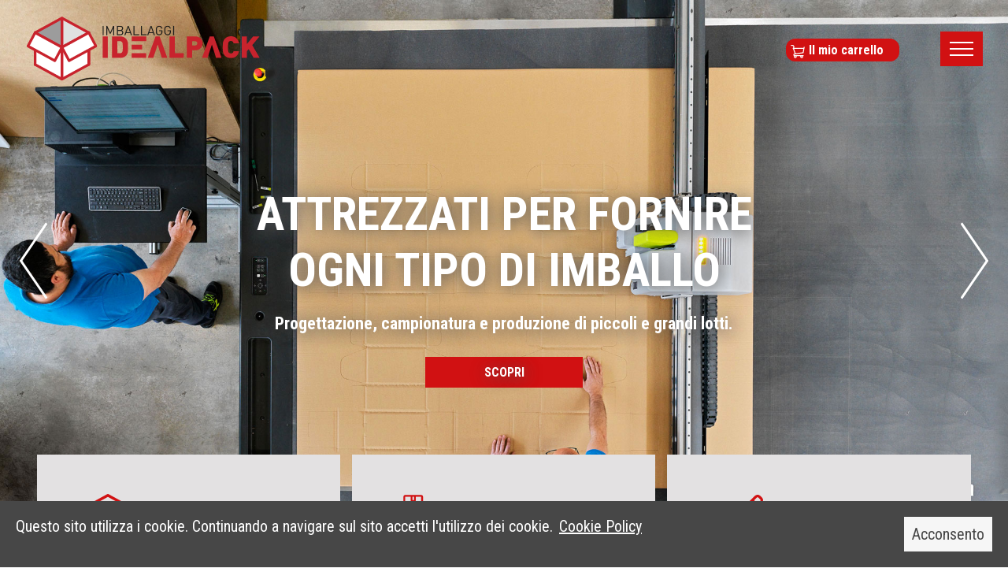

--- FILE ---
content_type: text/html; charset=UTF-8
request_url: https://idealpacksrl.it/
body_size: 5864
content:
<!DOCTYPE html>
<html lang="it">
<head>

<title>Scatole americane e fustellate - Idealpack Imballaggi</title> 
<meta name="description" content="HEAD_HOME_DESCRIPTION"/> 
<meta property="og:title" content="Scatole americane e fustellate"/> 

<meta charset="utf-8">

<!--[if IE]><meta http-equiv='X-UA-Compatible' content='IE=edge,chrome=1'><![endif]-->

<meta name="HandheldFriendly" content="True">
<meta name="viewport" content="width=device-width, user-scalable=no, minimum-scale=1.0, maximum-scale=1.0">
<meta name="apple-mobile-web-app-capable" content="yes" />
<meta name="apple-mobile-web-app-status-bar-style" content="black" />
<meta name="apple-touch-fullscreen" content="yes" />	

<meta name="robots" content="index,follow" />
<meta name="language" content="it"> 
<meta name="author" content="IdealPack" />
<base href="https://idealpacksrl.it/">
<link rel="icon" type="image/png" sizes="48x48" href="images/favicon.png">

<link rel="alternate" href="https://idealpacksrl.it/it/" hreflang="it" >
<link rel="alternate" href="https://idealpacksrl.it/" hreflang="en" >

<link rel="stylesheet" type="text/css" href="css/main.css?v=4">
<link rel="stylesheet" type="text/css" href="css/cart.css?v=1">
<link rel="stylesheet" type="text/css" href="css/responsive.css?v=1">
<link rel="stylesheet" type="text/css" href="css/menu.css?v=3">
<link rel="stylesheet" type="text/css" href="css/animate.min.css?v=30" media="print" onload="this.media='all'">
<link rel="stylesheet" type="text/css" href="css/jquery.fancybox.min.css" media="print" onload="this.media='all'">

<script src="js/jquery.min.js"></script>
<script src="js/jquery.cookiebar.min.js"></script>
<script src="js/main.js?v=35"></script>
<script src="js/jquery.appear.min.js" ></script>
<script src="js/cart.js?v=2"></script>
<script src="js/wow.min.js" ></script>
<script src="js/jquery.validate.min.js" ></script>
<script src="js/lang/it.js" ></script>
<script src="js/jquery.lazyload.min.js"></script>
<script src="js/modernizr-2.5.3-min.js" ></script>
<script src="js/masonry.pkgd.min.js" ></script>
<script src="js/jquery.fancybox.min.js" ></script>

<!-- Google tag (gtag.js) -->
<script async src="https://www.googletagmanager.com/gtag/js?id=G-5LSW4QY61K"></script>
<script>
  window.dataLayer = window.dataLayer || [];
  function gtag(){dataLayer.push(arguments);}
  gtag('js', new Date());
  gtag('config', 'G-5LSW4QY61K');
</script>

<script type="text/javascript">
$(document).ready(function(){
	$.cookieBar({
		message: 'Questo sito utilizza i cookie. Continuando a navigare sul sito accetti l\'utilizzo dei cookie.',
		acceptButton: true,
		acceptText: 'Acconsento',
		acceptFunction: null,
		policyButton: true,
		policyText: 'Cookie Policy',
		policyURL: 'cookie.html',
		autoEnable: true,
		expireDays: 365,
		effect: 'slide',
		element: 'body',
		fixed: true,
		bottom: true,
		zindex: '1000000',
	});
});
</script>
<link rel="stylesheet" type="text/css" href="css/slick.css?v=V2">
<script src="js/slick.min.js"></script>

</head>
<body class="bgwh azienda">

<header>
	<div class="container fixed">
		<div class="content">
			<div class="span8 col fs14 lang mb10 left zindex999 relative">
					<a href="index.html"><img src="images/logo-scatolificio.svg" alt="Idealpack Imballaggi" class="logo mt20 zindex999"></a>
			</div>
	
			<div class="span4 col right mt40 relative">
				<div class="span9 col padding5 mt10 right " id="cart_mini"> 
<div id="cart_resume">

	<div class="resume "><a href="javascript:void(0);" class="fs16 bold bgred padding5 padding-right20" style="border-radius:12px;"><img src="images/cart-white.svg" width="20" height="20" alt="Cart"> <b class="nomobile">Il mio carrello</b></a></div>
	<div class="cart_mini">

	
		<p class="total">Lista vuota <br><br><a href="scatole-in-cartone" class="button padding5 fs18">Scopri i prodotti</a></p>
		
		
	</div>
</div></div>
				<div class="span3 col">
				<!-- <a href="../en/" class="white mr20 inline-block bold">EN</a><a href="../it/" class="white mr20 inline-block  ">IT</a> -->
				<a href="javascript:void(0);" class="nav__trigger"><span class="nav__icon ml10"></span></a>
				<nav class="nav">
					  <ul class="nav__list mt90 center">
					  	<li class="nav__item mb10 nomobile"><a href="index.html">Home</a></li>
						<li class="nav__item mb10"><a class="nav__link" href="scatolificio-vicenza">Azienda</a>
							<ul class="mb10 mt20">
								<li class="nav__item mt5 "><a class="nav__link" href="scatolificio-vicenza">Dal 1986</a>
								<li class="nav__item mt5 "><a class="nav__link" href="scatolificio-certificato">Certificazioni</a>
								<li class="nav__item mt5 "><a class="nav__link" href="etichettatura-ambientale-scatole-cartone-e-imballaggi">Etichettatura ambientale</a>
							</ul>
						</li>
						<li class="nav__item mb10"><a class="nav__link" href="scatole-in-cartone-stock">Pronta consegna</a>
							<ul class="mb10 mt20 nomobile">
							<li class="nav__item mt5"><a class="nav__link" href="scatole-americane-a-stock">Scatole americane a stock</a></li><li class="nav__item mt5"><a class="nav__link" href="scatole-accessori-per-l-imballo">Accessori per l'imballo</a></li>							</ul>
						</li>
						<li class="nav__item mb10"><a class="nav__link" href="scatole-in-cartone">Prodotti personalizzati</a>
							<ul class="mb10 mt20 nomobile">
							<li class="nav__item mt5"><a class="nav__link" href="scatole-americane-personalizzate">Scatole americane</a></li><li class="nav__item mt5"><a class="nav__link" href="scatole-fustellate">Scatole fustellate</a></li><li class="nav__item mt5"><a class="nav__link" href="scatole-taglio-plotter">Taglio plotter</a></li>							</ul>
						</li>
						
						<li class="nav__item mb10">
							<a class="nav__link" href="progettazione-scatole-cartone" >Consulenza</a>
							<ul class="mb10 mt20">
								<li class="nav__item mt5 "><a class="nav__link" href="progettazione-scatole-cartone">Ufficio tecnico</a>
								<li class="nav__item mt5 "><a class="nav__link" href="progettazione-cartone-scatole">Materiali</a>
							</ul>
						</li> <!-- progettazione-scatole-su-misura -->
						<li class="nav__item mb10"><a class="nav__link" href="contatti" >Contatti</a></li>
					  </ul>
				</nav>
			</div>
			</div>
		</div>
	</div>
</header>
<main>
<div class="container">
	<div class="group row">
		<div id="slider" class="slider hidden">
			<div class="item relative row"><a href="scatolificio-vicenza">
								<div class="image nomobile nobackgrund-mobile zindex100" style="background-image:url(download/realizzazione-scatole-personalizate.jpg);">&nbsp;</div>
								<div class="image-mobile nodesktop zindex100" style="background-image:url(download/realizzazione-scatole-personalizate.jpg);">&nbsp;</div>
						</a> <div class="slide-caption absolute row">
							<a href="scatolificio-vicenza">
								<p class="bold fs60">ATTREZZATI PER FORNIRE<br>OGNI TIPO DI IMBALLO</p>
								<p class="bold fs30 mt20" style="font-size:22px!important;">Progettazione, campionatura e produzione di piccoli e grandi lotti.</p>
								<p class="button mt30" style="font-size:16px!important;">SCOPRI</p>
							</a>
					</div></div><div class="item relative row"><a href="scatole-americane-a-stock">
								<div class="image nomobile nobackgrund-mobile zindex100" style="background-image:url(download/home-consegna.jpg);">&nbsp;</div>
								<div class="image-mobile nodesktop zindex100" style="background-image:url(download/home-consegna.jpg);">&nbsp;</div>
						</a> <div class="slide-caption absolute row">
							<a href="scatole-americane-a-stock">
								<p class="bold fs60">PRONTA CONSEGNA</p>
								<p class="bold fs30 mt20" style="font-size:22px!important;">Scatole americane in diversi formati sempre disponibili a magazzino</p>
								<p class="button mt30" style="font-size:16px!important;">SCOPRI</p>
							</a>
					</div></div><div class="item relative row"><a href="scatole-americane-personalizzate">
								<div class="image nomobile nobackgrund-mobile zindex100" style="background-image:url(download/foto-produzione-scatole.jpeg);">&nbsp;</div>
								<div class="image-mobile nodesktop zindex100" style="background-image:url(download/foto-produzione-scatole.jpeg);">&nbsp;</div>
						</a> <div class="slide-caption absolute row">
							<a href="scatole-americane-personalizzate">
								<p class="bold fs60">SCATOLE AMERICANE PERSONALIZZATE</p>
								<p class="bold fs30 mt20" style="font-size:22px!important;">Precisione e qualità caratterizzano IdealPack dal 1986</p>
								<p class="button mt30" style="font-size:16px!important;">SCOPRI</p>
							</a>
					</div></div>		</div>
	</div>
</div>

<div class="container  zindex100 box-slider mb-mobile">
	<div class="content">
		<div class="row col zindex999 display-table" style="border-collapse: separate;border-spacing: 15px;">
			<div class="table-row row">
			
				<div class="span4 padding10 table-cell col bggray box-intro mb20">
					<a href="scatole-in-cartone-stock" class="block black">
						<div class="padding40 col ">
							<img src="download/dc05c5fprontaconsegna.svg" alt="SCATOLE E ACCESSORI<br><small>PRONTA CONSEGNA</small>" height="80">
							<h3 class="fs24 mt20 mb20">SCATOLE E ACCESSORI<br><small>PRONTA CONSEGNA</small></h3>
							<hr class="separator">
							<p class="mt20"><b>Prenota online</b> e ritira nelle 12H successive. Possibilità di consegna presso vostra sede.</p>
						</div>
					</a>
				</div>
				<div class="span4 padding10 table-cell col bggray box-intro mb20">
					<a href="scatole-in-cartone" class="block black">
						<div class="padding40 col ">
							<img src="download/bebf145_scatol-multi-formato.svg" alt="SCATOLE PERSONALIZZATE<br><small>CREA IL TUO IMBALLO</small>" height="80">
							<h3 class="fs24 mt20 mb20">SCATOLE PERSONALIZZATE<br><small>CREA IL TUO IMBALLO</small></h3>
							<hr class="separator">
							<p class="mt20">Realizziamo scatole in cartone su misura, neutre oppure con stampa personalizzata 1 o 2 colori.</p>
						</div>
					</a>
				</div>
				<div class="span4 padding10 table-cell col bggray box-intro mb20">
					<a href="progettazione-scatole-cartone" class="block black">
						<div class="padding40 col ">
							<img src="download/progetti-scatole.svg" alt="CONSULENZA<br><small>STUDIA IL TUO IMBALLO</small>" height="80">
							<h3 class="fs24 mt20 mb20">CONSULENZA<br><small>STUDIA IL TUO IMBALLO</small></h3>
							<hr class="separator">
							<p class="mt20">Mettere al sicuro i vostri prodotti durante il trasporto o la spedizione è la nostra missione.</p>
						</div>
					</a>
				</div>			</div>
		</div>
	</div>
</div>

<div class="container">
	<div class="content">
		<div class="row group mb90">
		<div class="row col center">
			<h1 class="center">SCATOLE IN CARTONE E ACCESSORI PER L'IMBALLAGGIO</h1>
			<p class="padding20">
			Le nostre scatole in cartone su misura per imballaggi a onda singola oppure doppia sono la migliore soluzione per trasportare e proteggere i tuoi prodotti durante la spedizione.
			Abbiamo sempre disponibili a magazzino e in pronta consegna scatole americane standard e accessori per l’imballaggio.
			</p>
		</div>
		<div class="row col">
		<div class="span4 col mb40 center padding20">
					<a href="scatole-americane-a-stock" title="Scatole americane a stock">
					<img srcset="download/scatole-americane-a-stock.jpg" alt="Scatole americane a stock" class="max-width  center">
					<h3 class="mobile-block fs24">Scatole americane a stock</h3><p class="bold red fs16">Pronta consegna</p>	</a>
				  </div><div class="span4 col mb40 center padding20">
					<a href="scatole-accessori-per-l-imballo" title="Accessori per l'imballo">
					<img srcset="download/2d48ed8_accessori.jpg" alt="Accessori per l'imballo" class="max-width  center">
					<h3 class="mobile-block fs24">Accessori per l'imballo</h3><p class="bold red fs16">Pronta consegna</p>	</a>
				  </div><div class="span4 col mb40 center padding20">
					<a href="scatole-americane-personalizzate" title="Scatole americane">
					<img srcset="download/scatole-americane-personalizzate-stampate.jpg" alt="Scatole americane" class="max-width  center">
					<h3 class="mobile-block fs24">Scatole americane</h3><p class="bold red fs16">Prodotti personalizzati</p>	</a>
				  </div><div class="span4 col mb40 center padding20">
					<a href="scatole-fustellate" title="Scatole fustellate">
					<img srcset="download/scatole-fustellate.jpg" alt="Scatole fustellate" class="max-width  center">
					<h3 class="mobile-block fs24">Scatole fustellate</h3><p class="bold red fs16">Prodotti personalizzati</p>	</a>
				  </div><div class="span4 col mb40 center padding20">
					<a href="scatole-taglio-plotter" title="Taglio plotter">
					<img srcset="download/847825b_plotter.jpg" alt="Taglio plotter" class="max-width  center">
					<h3 class="mobile-block fs24">Taglio plotter</h3><p class="bold red fs16">Prodotti personalizzati</p>	</a>
				  </div>		</div>
		</div>
	</div>
</div>

<div class="container bggray uppercase bold">
	<div class="content_small">
		<div class="row group mb90 mt90">
			<div class="row col center">
				<p class="padding20 fs30">
				IDEALPACK HA COME PRIMO OBIETTIVO QUELLO DI GARANTIRE UN PRODOTTO DI QUALITÀ E LA PUNTUALITÀ DELLE CONSEGNE
				</p>
			</div>
		</div>
	</div>
</div>


<div class="container bgred">
	<div class="content">
		<div class="row group display-table" style="border-collapse: separate;">
			<div class="row col white table-row">
				<div class="span6 table-cell vertical-middle fs20 mb40 padding-mobile">
					<h3 class="mb20 mt40">CARTONE ONDA SINGOLA O ONDA DOPPIA?</h3>
					Un azione combinata che conferisce rigidità e resistenza all'insieme e ne determina l'efficacia nel confezionamento e nel trasporto delle merci					<p class="mt40 mb40"><a href="progettazione-cartone-scatole" class="button red">SCOPRI</a></p>
				</div>
				<div class="span6 table-cell" >
					
						<picture>
						<img srcset="download/cartone-onda-singola-doppia.jpg" alt="CARTONE ONDA SINGOLA O ONDA DOPPIA?" class="lazy max-width">
						</picture>
										</div>
			</div>
		</div>
	</div>
</div>


<div class="container bggray" style="background-image:url(download/da86a13_bggreen.jpg); background-repeat:no-repeat; background-position:left top;">
	<div class="content">
		<div class="row group ">
			<div class="row col">
				<div class="span6   fs20 padding-mobile">
					<h3 class="mb20 mt40">PENSIAMO GREEN</h3>
					Un numero sempre più importante di produttori di imballaggi in cartone ondulato uniti per promuove la responsabilità sociale dell'impresa in ogni sua componente, dalla qualità del lavoro italiano fino agli aspetti più sostenibili della produzione. Persone, famiglie e aziende impegnate a superare l’immobilismo che il nostro Paese sta vivendo.<br />
<br />
Idealpack sposa questa filosofia e fa parte dell'Associazione Italiana Scatolifici					<p class="mt60 mb40"><img srcset="download/6bf9457_ambiente.png" alt="PENSIAMO GREEN" class="lazy"></p>				</div>
			</div>
		</div>
	</div>
</div>

<div class="container mt90">
	<div class="content_small padding-side20">
		<div class="row col center">
				<h4 class="fs40 center mb20">CERTIFICAZIONI E MARCHI DI TUTELA</h4>
		<p>Le Responsabilit&agrave; sociale dell'impresa in ogni sua componente garantisce il ciclo produttivo e il riciclo degli imballi nel pieno rispetto della Natura.</p>		<ul id="carousel-marchi" class="owl-carousel mt40 mb90 col">
			<li class="center"><img src="download/da105fb_marchiopuntoverde.jpg" alt="Punto Verde"></li><li class="center"><img src="download/768fec7_marchioassscatolifici.jpg" alt="Associazione scatolifici"></li><li class="center"><img src="download/pap-20.jpg" alt="Pap 20"></li><li class="center"><img src="download/305c61b_marchioresy.jpg" alt="Resy"></li><li class="center"><img src="download/f509ea0_marchiocomieco.jpg" alt="Comieco"></li><li class="center"><img src="download/c6dd631_marchiocartoneondulato.jpg" alt="Cartone ondulato"></li> 
		</ul>
		</div>
	</div>
</div>
<footer>

	<div class="container footer bggray"> 
		<div class="content">
			<div class="row group">

				<div class="span3 col lh140 mt40 center-mobile fs16">
					<a href="https://idealpacksrl.it/"><img src="images/logo.png" alt="idealpack" width="250"></a>
				</div>

				<div class="span3 col lh140 mt40 center-mobile fs16">
					<address class="mt10">Via dell’Olmo, 16 - 36055 - NOVE (Vicenza)</address>
					<p>Tel. <a href="tel:+390424828195">0424 828195</a> - Fax 0424 829464<br>
					E-mail:<a href="mailto:info@idealpacksrl.it">info@idealpacksrl.it</a></p>
					</p>
				</div>

				<div class="span6 col">
					<nav>
						  <ul class="bold mt40 row right">
							<li class="mb10 inline-block mr10 ml10"><a class="black" href="index.html">Home</a></li>
							<li class="mb10 inline-block mr10 ml10"><a class="black" href="scatolificio-vicenza">Azienda</a></li>
							<li class="mb10 inline-block mr10 ml10"><a class="black" href="scatole-in-cartone">Prodotti</a></li>
							<li class="mb10 inline-block mr10 ml10"><a class="black" href="progettazione-scatole-cartone" >Consulenza</a></li> <!-- progettazione-scatole-su-misura -->
							<li class="mb10 inline-block mr10 ml10"><a class="black" href="contatti" >Contatti</a></li>
						  </ul>
					</nav>
				</div>

				<div class="row col mt20 mb20 fs12 black center-mobile right">
					© 2021 IDEALPACK S.R.L. | <a href="note_legali/informativa-privacy.html" class="black"><u>Privacy Policy</u></a> | <a href="note_legali/informativa-cookie.html" class="black"><u>Cookie Policy</u></a> | <a href="admin/" class="black"><u>Admin</u></a> | PIVA 03657900241
				</div>

			</div>
		</div>
	</div>

</footer>

<link rel="stylesheet" type="text/css" href="css/owl.carousel.min.css?v=2">
<script type="text/javascript" src="js/owl/owl.carousel.min.js" ></script>
<script>
$(document).ready(function() {
	
	$('#carousel-marchi').owlCarousel({
	    items:5,
	    margin:20,
	    nav: true,
	    autoplay:true,
	    loop:true,
	    nav:true,
	    responsiveClass:true,
		responsive:{
			0:{
				items:3
			},
			600:{
				items:3,
			},
			1000:{
				items:6
			}
		},
	    navText: ["",""]
	});
	
	$(".nav").height($(window).height());
	
	// Hide Header on on scroll down
	var didScroll;
	var lastScrollTop = 0;
	var delta = 5;
	var navbarHeight = 150;
	
	$(window).scroll(function(event){
		didScroll = true;
	});
	
	setInterval(function() {
		if (didScroll) {
			hasScrolled();
			didScroll = false;
		}
	}, 250);
	
	function hasScrolled() {
		var st = $(this).scrollTop();
		
		// Make sure they scroll more than delta
		if(Math.abs(lastScrollTop - st) <= delta)
			return;
		
		// If they scrolled down and are past the navbar, add class .nav-up.
		// This is necessary so you never see what is "behind" the navbar.
		if (st > lastScrollTop && st > navbarHeight){
			// Scroll Down
			$('header .container').fadeOut();
			
			
			
		} else {
			// Scroll Up
			if(st + $(window).height() < $(document).height()) {
				$('header .container').fadeIn();
			}

			if(st < 200){
				$('header .container').removeClass('bgwhite');
			}else{
				$('header .container').addClass('bgwhite');
			}
		}
		
		lastScrollTop = st;
	}
	

});
	
wow = new WOW({
	animateClass: 'animated',
	offset:       100
});
wow.init();
</script>

<script>
$(".fancybox").fancybox({
	'showCloseButton': true,
	'titleShow'     : true,
	'modaul'	: 'true',
	'padding'           : 0,
	'overlayColor'	: '#FFF',
	'overlayOpacity'	: 0.8
});
</script>
<script>

$(document).ready(function() {
	
	if($(window).width()>960){
		$("#slider").height($(window).height()/5*4.6 );
		$("#slider div.item .image").height($(window).height()/5*4.6 );
		$("#slider div.item .image-mobile").height($(window).height()/3*2 );
	}else{
		$("#slider").height($(window).width());
		$("#slider div.item .image").height($(window).width());
		$("#slider div.item .image-mobile").height($(window).width());
	}

	$("#slider").slick({
		dots: true,
		infinite: true,
		slidesToShow: 1,
		slidesToScroll: 1,
		autoplay: false,
		autoplaySpeed: 5000,
		fade: true,
		cssEase: 'linear'
	});

	$("#slider").fadeIn();	
	setTimeout(function(){ $('#slider').slick('slickPlay'); }, 3000);

	$(".lazy").lazyload();

	$("#categorie").css("margin-top",$("box-slide").height());
});

$( window ).resize(function() {
	
	if($(window).width()>960){
		$("#slider").height($(window).width() * ( 840 / 1920 ) );
		$("#slider div.item .image").height( $(window).width() * ( 840 / 1920 )  );
		$("#slider div.item .image-mobile").height( $(window).width() * ( 840 / 1920 )  );
	}else{
		$("#slider").height($(window).width() * 1.1 );
		$("#slider div.item .image").height( $(window).width() * 1.1 );
		$("#slider div.item .image-mobile").height( $(window).width() * 1.1 );
	}
});
</script>

</body>
</html>

--- FILE ---
content_type: text/css
request_url: https://idealpacksrl.it/css/main.css?v=4
body_size: 8571
content:
@import 'fonts.css';
@import 'fontawesome.min.css';
@import url('https://fonts.googleapis.com/css2?family=Roboto+Condensed:wght@300;400;700&display=swap');

* { border:0px; margin:0px; padding:0px; outline:none; -webkit-box-sizing: border-box; -moz-box-sizing: border-box; box-sizing: border-box; *behavior: url(boxsizing.htc); -webkit-appearance: none; -moz-appearance: none; appearance: none;   -webkit-font-smoothing: antialiased; -moz-osx-font-smoothing: grayscale; }
html { height:100%; }
body { text-align:center; color:#000 ;font-size: 20px; font-family: 'Roboto Condensed', sans-serif; font-weight: 400; width:100%; -webkit-text-size-adjust:100%;  }
ul { list-style:none; margin:0px; padding:0px; }
h1, h2  { color:#000;font-size:40px; }
h2 { font-size:45px;  }
h3 { font-size: 35px;   }
h3 small { color:#d11112; }
h4 { font-size:25px; }
h5 { font-size:15px; }
img { border:0px; vertical-align:middle; background:none;  transition: 1s opacity; color:#FFF; font-size:0px; border:0px;}
hr { border-width:0 0 1px 0; border-bottom:1px solid #555; background:none; }
img.wmax { width:100%;}
a { text-decoration:none; outline:none; color:#474441; }
a:hover { text-decoration:none; }
label { cursor:pointer; }
label.label_check { display:inline; float:none; }
input, select, textarea { background:#FFF; padding:10px; color:#000; font-size:14px; border-style:solid; border-width:1px;  width:100%; border-color:#555; }
select { padding:11px; background:  url('../images/arrow_select.png')  no-repeat right center #FFF; border-width:1px;   width:100%; border-color:#555;   }
input:focus, textarea:focus, select:focus { border-color: #000; }
input.checkbox {  width:22px; height:22px;  margin-right:10px; border:2px solid #CCC; cursor:pointer; padding: 0px 10px; }
input.checkbox:checked { background: url(../images/checked.png) right center  no-repeat; background-color:#FFF; }

input.radio { margin-right:10px; border:2px solid #CCC; cursor:pointer; padding: 0; -webkit-border-radius: 11px; -moz-border-radius: 11px; border-radius: 11px; width:22px; height:22px; float:left; }
input.radio:checked { background: url(../images/checked_radio.png) center center  no-repeat; background-color:#FFF; }

input.error, textarea.error, select.error { border-color:#d11112; color:#d11112; } 
select.order { width:100px; border:0px; padding:0px; margin-left:10px; }
sup {text-transform:lowercase; } 
textarea {  width:100%;height:100px; }
label.error { display: block; width: 100%; color: #F00; text-align: left; float:left;}
input.error {  border-color:#F00; color:#F00; }
fieldset p label { display:block; width:100%; }
fieldset p { margin-bottom:5px; }
address { font-style:normal; }
h2 i { color:#eb6f31; }

::-moz-selection { color: #FFF;background:#D11112;}
::selection { color: #FFF;background:#D11112; }

.pointer { cursor:pointer; }

.condizioni { min-height:30px;}
.condizioni fieldset p label { width:100%; }
b { font-weight:700; }

select.error {  border-color:#F00; color:#F00; }
span.error {  color:#F00;  }
textarea.error {  border-color:#F00; color:#FF9900; }
hr { color:#000; border:1px solid #777; }

.button { min-width:200px; display:inline-block; font-size:18px; text-align:center; cursor:pointer; color:#FFF; background:#d11112; padding:10px; font-weight:700; text-transform:uppercase; border:0px; font-weight:bold; }
.button.trasp { background:none; color:#000; border:2px solid #000;  }
.button.red { border:2px solid #FFF; color:#FFF;  }
.button:hover { background:#555;cursor:pointer; color:#FFF!important;}
.button.bggray:hover { background:#DDD;cursor:pointer; }
.button.trasp:hover { color:#000; }
.uppercase { text-transform:uppercase; }
.lowercase { text-transform:lowercase; }
.nodesktop { display:none!important;  }
.bgvideo {  position: absolute; }
.bgbrown { background:url(../images/bg.jpg); background-color:#d11112; -webkit-transition: background-image 0.5s ease-in-out;transition: background-image 0.5s ease-in-out;}
.box-intro:hover { background-image:none; }

.addcart { display:inline-block;  }
.addcart span { display:inline-block; float:left; line-height: 24px; }
.addcart svg { float:left; margin-right:10px; }
.addcart svg path { fill:#FFF; }
.addcart:hover svg path { fill:#000; }

.msg {  width:100%; color:#FFF; font-size:15px; box-sizing: border-box; display:blocK; margin-bottom:20px; }
.msg .ok { width:100%; background:#9FB034; box-sizing: border-box; padding:4px 15px 4px 15px;}
.msg .alert { width:100%; background:#FF9900; box-sizing: border-box; padding:4px 15px 4px 15px; color:#FFF;  }
.msg .error_email, .msg .error { width:100%; padding:4px 15px 4px 15px; background: #F05F5F; box-sizing: border-box;  }
.msg .error_codice  { width: -moz-calc(100% - 16px); width: -webkit-calc(100% - 16px); width: calc(100% - 16px); padding:4px 15px 4px 15px; background: #CC7C68;  }
.msg .close { float:right; }
.loader { position: fixed; left: 0px; top: 0px; width: 100%; height: 100%; z-index: 980; background: url('../images/page-loader.gif') 50% 50% no-repeat rgb(249,249,249); opacity: 0.4; filter: alpha(opacity=40); }

.group { text-align:left; }
.group:before, .group:after { content:""; display:table; }
.group:after { clear:both; }
.col { display: block; float:left; text-align:left; }
.row { width:100%; }
.span1 { width: 8.3%; }
.span2 { width: 16.6%; }
.span3 { width: 24.9%; }
.span4 { width: 33.3%; }
.span5 { width: 41.66%; }
.span6 { width: 49.9%; }
.span7 { width: 58.33%; }
.span8 { width: 66.7%; }
.span9 { width: 74.99%; }
.span10 { width: 83.33%; }
.span11 { width: 91.3%; }
.span12 { width: 100%; }
.span1_5 { width: 20%; }
.span2_5 { width: 40%; }
.span3_5 { width: 60%; }
.span4_5 { width: 80%; }
.span5_5 { width: 100%; }

.grid-2-colums { display: grid; grid-column-gap: 40px; grid-template-columns: -webkit-calc(50% - 20px) -webkit-calc(50% - 20px); }
.grid-3-colums { display: grid; grid-column-gap: 40px; grid-template-columns: -webkit-calc(33.33% - 30px) -webkit-calc(33.33% - 30px) -webkit-calc(33.33% - 30px); }
.grid-4-colums { display: grid; grid-column-gap: 20px; grid-template-columns: -webkit-calc(25% - 15px) -webkit-calc(25% - 15px) -webkit-calc(25% - 15px) -webkit-calc(25% - 15px); }
.grid-5-colums { align-items:center; justify-items:center; display: grid; grid-column-gap: 20px; grid-template-columns: -webkit-calc(20% - 16px) -webkit-calc(20% - 16px) -webkit-calc(20% - 16px) -webkit-calc(20% - 16px) -webkit-calc(20% - 16px); }
.grid-1-colums { display: grid; grid-column-gap: 0; grid-template-columns: 100%; }
.grid-5-colums .anno { grid-column-end: span 5; }

.separator { background:#d11112; width:50px;border: 1px solid #d11112; }
.w30 { width:30px; }
.w100 { width:100px; }
.w200 { width:200px; }
.w300 { width:300px; }
.w360 { width:360px; }
.w500 { width:500px; }

.left { text-align:left; }
.right { text-align:right; }
.center { text-align:center; }
.justify { text-align:justify; }
.valign-bottom { display: table-cell; vertical-align: bottom; }                             
.float-right { float:right!important; }
.float-left { float:left; }
.float-none { float:none; }
.max-width { max-width:100%; }
.max-width-500 { max-width:500px;}
.max-width-600 { max-width:600px;}
.max-width-800 { max-width:800px; margin: 0 auto;}
.max-width-1280 { max-width:1280px; margin: 0 auto;}
.max-height-500 { max-height:500px; }
.max-height-400 { max-height:400px; }
.max-height-300 { max-height:300px; }
.max-span10 { max-width: 83.33%; }
.bgcolor { background:#0f6aa4;  }
.bgred { background:#d11112;  }
.bgblack { background:#000; color:#FFF; }
.bgblue2 { background:#b6cade; }
.bgwhite { background:#FFF; }
.bgwhite-important { background:#FFF!important; }
.bggray { background:#e3e1e2; }
.bggreen { background:#809366; }
.bggray_bottom { background:url(../images/bggray.jpg) repeat-x center bottom; }
.bgrose { background:#f3e1c7; }
.bgorange { background:#eb6f31; }
.bgblue { background:#0F6AA4; }
.bgblue-important { background:#0F6AA4!important; }
.bggray_light { background-color:#f6f6f6; }
.bgoro { background:url(../images/bg_oro.jpg) no-repeat; background-size:100%; }
.white { color:#FFF!important; }
.black { color:#000!important; }
.blue { color:#0d5195; }
.red { color:#D11112; }
.orange { color:#eb6f31; }
.gray { color:#5A5A5A; }
.gray_light { color:#CCC; }
.green { color:#809366; }
.light { font-weight:300; }
.normal { font-weight:400; }
.bold { font-weight:700; }
.hidden { display:none; }
.hidden-important { display:none!important; }
.hidden-desktop { display:none; }
.inline { display:inline; }
.inline-block { display:inline-block; }
.block { display:block; }
.hidden-important { display:none; }
.visibility-hidden { visibility:hidden; }
.relative { position:relative; }
.absolute { position:absolute; }
.fixed { position:fixed; }
.center-y { height: 200px; position: relative; top: 50%; margin-top:-100px;  }
.center-y a.link { display:block; width:40%; border-width:1px 0 1px 0; border-color:#ccad8e; border-style:solid; color:#ccad8e; padding:5px; margin:0 auto; }
.zindex100 { z-index:100; }
.zindex999 { z-index:999; }
.top { top:0; }
.top50 { top:50%; }
.left0 { left:0; }
.right0 { right:0; }
.bottom { bottom:0; }
.bar-title { top:50%;width:90px;margin-left:-100px;height:3px; display:block; margin-top:-2px; position:absolute; }

.padding1 { padding:1px;  }
.padding5 { padding:5px;  }
.padding10 { padding:10px; }
.padding15 { padding:15px; }
.padding20 { padding:20px; }
.padding30 { padding:30px; }
.padding40 { padding:40px; }
.padding60 { padding:60px; }
.padding80 { padding:80px; }
.padding-left5 { padding-left:5px; }
.padding-left10 { padding-left:10px; }
.padding-left20 { padding-left:20px; }
.padding-left30 { padding-left:30px; }
.padding-right10 { padding-right:10px;  }
.padding-right20 { padding-right:20px;  }
.padding-right60 { padding-right:60px;  }
.padding-left40 { padding-left:40px; }
.padding-right40 { padding-right:40px;  }
.padding-side10 { padding:0 10px 0 10px; }
.padding-side20 { padding:0 20px 0 20px; }
.padding-side40 { padding:0 40px 0 40px; }
.padding-side100 { padding:0 100px 0 100px; }
.padding-side0 { padding:0 40px 0 40px; }
.padding-bottom10 { padding-bottom:10px; }
.padding-bottom20 { padding-bottom:20px; }
.padding-bottom80 { padding-bottom:80px; }
.padding-top10 { padding-top:10px; }
.padding-top20 { padding-top:20px; }

.round50 { -webkit-border-radius: 50%; -moz-border-radius: 50%; border-radius: 50%; }

.mt5 { margin-top:5px; }
.mt10 { margin-top:10px; }
.mt15 { margin-top:15px; }
.mt20 { margin-top:20px; }
.mt30 { margin-top:30px; }
.mt35 { margin-top:35px; }
.mt40 { margin-top:40px; }
.mt50 { margin-top:50px; }
.mt60 { margin-top:60px; }
.mt90 { margin-top:90px; }
.mt120 { margin-top:120px; }
.margin-top { margin-top:130px; }
.mb5 { margin-bottom:5px; }
.mb10 { margin-bottom:10px; }
.mb20 { margin-bottom:20px; }
.mb20 { margin-bottom:20px; }
.mb30 { margin-bottom:30px; }
.mb40 { margin-bottom:40px; }
.mb50 { margin-bottom:50px; }
.mb60 { margin-bottom:60px; }
.mb90 { margin-bottom:90px; }
.mb120 { margin-bottom:120px; }
.ml5 { margin-left:5px; }
.ml10 { margin-left:10px; }
.ml20 { margin-left:20px; }
.ml30 { margin-left:30px; }
.mr5 { margin-right:5px; }
.mr10 { margin-right:10px; }
.mr20 { margin-right:20px; }
.mr30 { margin-right:30px; }
.mr40 { margin-right:40px; }

.lh80 { line-height:80%; }
.lh90 { line-height:90%; }
.lh100 { line-height:100%; }
.lh110 { line-height:110%; }
.lh120 { line-height:120%; }
.lh130 { line-height:130%; }
.lh140 { line-height:140%; }
.lh150 { line-height:150%; }
.lh170 { line-height:170%; }
.lh200 { line-height:200%; }
.lh250 { line-height:250%; }
.ls5 { letter-spacing:5px; }

.b0 { border:0!important; }
.b1 { border:1px solid #CCC; }
.bt1 { border-top:1px solid #CCC; }
.bt2 { border-top:2px solid #CCC; }
.bb1 { border-bottom:1px solid #CCC; }
.bb1_black { border-bottom:1px solid #000; }
.bb2 { border-bottom:2px solid #CCC; }
.bb6_red { border-bottom:6px solid #FF003C; }
.br1 { border-right:1px solid #CCC; }
.bl1 { border-left:1px solid #CCC; }

.h10 { height:10px; overflow:hidden; }

.mh35 { min-height:35px; }
.mh50 { min-height:50px; }
.mh60 { min-height:60px; }
.mh200 { min-height:200px; }
.mh400 { min-height:400px; }
.mh500 { min-height:500px; }
.mh600 { min-height:600px; }

.maxh400 { max-height:400px; }
.maxh500 { max-height:500px; }
.maxh600 { max-height:600px; }
.maxh800 { max-height:800px; }

.fs12 { font-size:12px; }
.fs14 { font-size:14px!important; }
.fs16 { font-size:16px; }
.fs18 { font-size:18px; }                                               
.fs20 { font-size:20px; }
.fs22 { font-size:22px; }
.fs24 { font-size:24px; }
.fs30 { font-size:30px; }
.fs40 { font-size:40px; }
.fs50 { font-size:50px; }
.fs60 { font-size:60px; }
.fs80 { font-size:80px; }
.fs100 { font-size:100px; }
.fw300 { font-weight:300; }
.fw400 { font-weight:400; }
.fw700 { font-weight:700; }
.fw900 { font-weight:900; }

.ls5 { letter-spacing:5px; }

.container { width:100%; float:left; }
.container.min-height { min-height:600px; }
.content { text-align:left;  margin: auto; width:1400px; }
.content_small { width:800px; margin: auto; }
.content_mini { width:380px; margin: auto; }
.content_blog { width:1024px; margin: auto; padding:40px; max-width:100%; }
.content_blog .testo { padding: 0 100px; }
.content_blog .testo  img { max-width:100%; }
.content_big { text-align:left;  margin: auto; width:1400px; }

.display-block { display: block; }
.display-table { display: table; }
.display-table .table-cell { display: table-cell; float:none; vertical-align: top; }
.display-table .table-row { display: table-row; }
.display-table .table-cell.vertical-middle { vertical-align: middle; }
.display-table .table-cell.vertical-bottom { vertical-align: bottom; }
.overflow-hidden { overflow:hidden;  }

header .logo { max-width:95%; max-width:300px;} 
header .container { transition: top 0.5s ease-in-out; width: 100%; z-index: 999; }
.box-slider{ transform:translateY(-100px); }

.menu { width:100%; }
.menu ul { width:100%; }
.menu ul li { display:inline-block;  padding:5px 0 5px 0; list-style:none; font-size:14px; margin:0  20px; margin-right:1px; }
.menu ul li:last-child { padding-right:0px; }
.menu ul li a {  font-weight:bold; color:#FFF; }
.menu ul .span3 ul li ul li a.bold { font-weight:700; margin-left:20px; display:inline-block; }
.menu ul li ul li a:hover { -webkit-transition: color 0.5s; transition: color 0.5s; }
.menu ul li ul li a:hover { color:#000; }
.menu ul li ul li a b { margin-top:15px; display:block; }
.nav-up { position:relative!important; }
.nav-down { position: fixed!important; }
.nav-down.bgwhite-important .span4.right { margin-top:35px; }
.nav-down.bgwhite-important .nav__trigger { top:8px; }
.nav-down.bgwhite-important .nav__trigger .nav__icon:after, .nav-down.bgwhite-important .nav__trigger .nav__icon:before, .nav-down.bgwhite-important .nav__trigger span { background:#d11112!important; }
 
a.menu-mobile {display:none; width:24px; height:18px; padding:15px 10px; margin:6px; position:absolute; top:0; left:0; z-index:999; }
a.menu-mobile:before,a.menu-mobile:after { content: '';display: block;background: #474747;height: 2px;width: 24px; }
a.menu-mobile span { background: #474747; display: block; height: 2px;	margin: 5px 0;	width: 24px; }

.menu ul li { margin:0px; }
.menu ul .span3 ul li { width:100%; display:block; border:0px;margin:0px; }
.menu ul .span3 ul li a { border:0px; }
.menu ul .span3 ul li a span { margin-top:15px; display: block; }
.menu ul .span3 ul li ul li a { font-weight:400; }
.menu ul .span3 a.active { border-bottom:2px solid #555; }
.menu ul li a.ml20 { letter-spacing: 1px; font-weight:400; }
.menu .section { width:400px; position:absolute; top:0px; right:0px; z-index:999; display:table; }

.nav-submenu li { height:200px; }
.nav-submenu li ul li { height:auto; }
.widget { position:fixed;  left:-100%; width:100%; top:0; height:100%; background-color:#FFF; z-index:999; opacity: 0; -webkit-transition: opacity 0.5s ease-in; -moz-transition: opacity 0.5s ease-in;  -ms-transition: opacity 0.5s ease-in; -o-transition: opacity 0.5s ease-in; transition: opacity 0.5s ease-in;  }

.widget.active { opacity: 1; left:0; }
.widget .title.active, .menu a.active { border-bottom:2px solid#474441; }

.menu .nav-submenu { width:74.99%; }
.menu .nav-submenu li { margin:0px; text-align:left;  }
.menu .nav-submenu li a { font-size:14px; }
.menu .nav-submenu li ul { margin-top:20px; }
.menu .nav-submenu li ul li { width:100%; float:left; padding:0px; }
.menu .nav-submenu li ul li a {font-weight:300; text-transform:none; }
.menu .nav-submenu li ul ul { margin-top:0px; padding-left:10px;  }
.menu .nav-submenu li ul li a.bold { font-weight:bold;  }
.menu .nav-submenu li ul li.mb10 { margin-bottom:5px; }
/*
.menu ul li ul li, .menu ul li ul li:hover { border-bottom:0px; }
.menu ul li ul li a:hover { cursor:pointer; color:#333; }
.menu ul li.active { background:#000; color:#FFF; border-bottom:1px solid#FFF; }
.menu ul li:hover a , .header .menu ul li.active a {  color:#FFF;  }
.menu ul li:hover ul li a { color:#898687; }
.menu ul li:hover ul li a:hover { color:#000; }
.menu ul li.active:hover { border-bottom:1px solid#000;  } 
.menu ul li ul li:hover { background:#FFF; }
*/

header .span12.mt20 { margin:20px 0 10px 0; }
nav.nav { text-align:left; font-weight: 400;  }
div.nav { width:100%; font-size: 14px; text-transform:uppercase; margin-bottom:20px;  color:#474441; }
header .icone-header { width:200px; }
footer h4 { color:#000; }
footer nav li a:hover { color:#d11112!important; }

#close-cookie-notice { position: absolute; right:20px; top:2px;}

.page .content { min-height:600px; }

.table_list { width:100%; }
.table_list thead { background-color: #898687;   }
.table_list th { padding:5px 10px; color:#FFF; }
.table_list td { padding:3px 5px; background-color: #DDD;  }
.table_list tbody > tr:nth-child(2n+1) > td {  background-color: #FFF; }
.table_list tbody tr:hover td { background-color: #EEE; }
.table_list .tool { padding:5px 0; width:100px; text-align:center; }
.table_list  .fa { font-size:14px; margin: 0 2px; }
.table_list  a:hover { color:#000; }

.table-codici th { padding:5px 10px; text-align:left; }
.table-codici { margin-top:20px; border-spacing:0px; border-collapse: collapse;}
.table-codici td { padding:10px; border:1px solid #CCC;}
.table-codici thead tr:hover { color:#000; cursor:none; }
.table-codici thead tr td { border-top:0px; }
.table-codici tr td:first-child { border-left:0px; }
.table-codici tr td:last-child {  border-right:0px; }
.table-codici tr:hover { color:#d11112; cursor:pointer; } 
.table-codici tr:hover path , .table-codici tr:hover  polyline { fill:#d11112; }
.table-codici input { width:50px; background:#FFF; border:2px; padding:5px;}

/* freccia top */
.cd-top { z-index:999; display: inline-block; height: 50px; width: 50px; position: fixed; bottom: 10px; right: 10px; box-shadow: 0 0 10px rgba(0, 0, 0, 0.05); overflow: hidden; text-indent: 100%; white-space: nowrap; background:url(../images/top.jpg) no-repeat center 50%; visibility: hidden; opacity: 0; -webkit-transition: opacity .3s 0s, visibility 0s .3s; -moz-transition: opacity .3s 0s, visibility 0s .3s; transition: opacity .3s 0s, visibility 0s .3s; }
.cd-top.cd-is-visible, .cd-top.cd-fade-out, .no-touch .cd-top:hover { -webkit-transition: opacity .3s 0s, visibility 0s 0s; -moz-transition: opacity .3s 0s, visibility 0s 0s; transition: opacity .3s 0s, visibility 0s 0s; }
.cd-top.cd-is-visible { visibility: visible; opacity: 1; }
.cd-top.cd-fade-out { opacity: .5; }                                
.no-touch .cd-top:hover { background-color: #e86256; opacity: 1; }
/* fine freccia top */

.paginazione { font-size:14px;  } 
.paginazione a {  border:1px solid #AEA29A; padding:5px; color:#AEA29A; width:36px;  display:block; float:left;  text-align:center; margin-right:5px; } 
.paginazione span { padding:5px; display:block; border:1px solid #000; color:#000; width:36px;  float:left; text-align:center; margin-right:5px; }

#slider {  width: 100%; overflow:hidden; }
#slider div.item .image,#slider div.item .image-mobile {background-size:cover; background-position:center center; background-repeat: no-repeat; }
.slick-slide {  margin: 0px; text-align:left; color:#000;font-size:35px; color:#FFF; }
.slide-caption {top:50%; left:0; position: absolute; font-weight:bold; font-size:40px!important; text-align:center; display:table; color:#000; margin-top:-95px; }
.slide-caption h1, .slide-caption p { color: #FFF;text-shadow: 2px 2px 20px #555!important; }  
.slide-caption a { color:#000; }
.slide-caption img { display:inline-block!important;  }
.slide-caption div { vertical-align:middle; display: table-cell; }
.box_home { background-size:cover; background-position:center center; background-repeat: no-repeat;  }

.accordion { padding-right:50px; }
.accordion input {width: -moz-calc(100% - 30px); width: -webkit-calc(100% - 30px); width: calc(100% - 30px);  } 
.accordion ul { display: block; }
.accordion ul li { font-size:16px; line-height: 24px; position:relative; text-transform:uppercase; font-weight:400;}
.accordion ul li ul { display:none; position: relative; }
.accordion ul li ul li { margin-left: -8px;  padding-left: 16px; font-size:14px; text-transform:uppercase; }
.accordion ul li.active a { color:#000;  padding-bottom:0px; }  
.accordion ul li.active ul li a { color:#5C6B80; }
.accordion ul li.active ul { display:block; margin:0; padding: 0px 0 0 10px; }
.accordion ul li.active ul li ul { display:none; }
.accordion ul li.active ul li.active a { color:#000; }
.accordion ul li.active ul li.active ul li a { color:#5C6B80; }
.accordion ul li.active ul li.active ul li.active a { color:#000; }
.accordion ul li.active ul li.active ul { display:block; }
.accordion ul li.active ul li.active ul li { text-transform:none; }
.accordion ul li.active ul li.active ul li ul { display:none; }
.accordion ul li.active ul li.active ul li.active ul { display:block; }
.accordion ul li.active ul li { padding-left:15px; position:relative; }
.accordion ul li.active ul li:last-child { margin-bottom:20px; }
.accordion ul li.active ul li ul li:last-child { margin-bottom:5px; } 
.accordion h4 span { cursor:pointer; }

.lista ul li.span3 { float: left;  } 
.lista ul li.span4 { float: left; background:#FFF; width: -moz-calc(33.3% - 12px); width: -webkit-calc(33.3% - 12px); width: calc(33.3% - 12px);  } 
.lista ul li.span4 { float: left; margin-right:18px; }
.lista ul li:nth-child(3n+3){ margin-right:0px; }
.lista ul li.span4 .row, .lista ul li.span3 .row {color:#000; width:100%; font-size:14px; }
.lista ul li.span4 .descri , .lista ul li.span3 .descri { min-height:50px;  }
.lista ul li.span4 .descri2 , .lista ul li.span3 .descri2 { min-height:55px;  }
.lista ul li.span4 .descri h3, .lista ul li.span3 .descri h3 { font-size: 16px;  color: #000; margin: 3px 0; font-weight:bold; }
.lista ul li.span4 .image , .lista ul li.span3 .image {  width:100%; text-align:center; margin-top:10px; vertical-align:middle; }
.lista ul li.span4 .image:hover .hidden, .lista ul li.span3 .image:hover .hidden { display:block; }
.lista ul li.span4 .image div , .lista ul li.span3 .image div { background:url(../images/bg_trasp_50.png) repeat; color:#FFF; font-weight:300; padding:20px;  bottom:0px; position:absolute; text-align:center; font-size:12px;  }

#ul_faq strong { color:#000; }
li.li_row2{ margin-bottom:10px; }

.form fieldset p { margin-top:10px; font-size:14px; font-weight:bold; }
.form fieldset p.row, .form fieldset .button.row { width:100%; }

ul.menu-user li { display:inline-block; margin-left:10px; }

.grid-item { float: left; }
.grid-item-2 {  width: -moz-calc(50% - 25px); width: -webkit-calc(50% - 25px); width: calc(50% - 25px);  }
.grid-item-3 {  width: -moz-calc(33.33% - 33.33px); width: -webkit-calc(33.33% - 33.33px); width: calc(33.33% - 33.33px);   }
.grid-item-4 {  width: -moz-calc(25% - 38px); width: -webkit-calc(25% - 38px); width: calc(25% - 38px);   }
.grid-item-5 {  width: -moz-calc(20% - 40px); width: -webkit-calc(20% - 40px); width: calc(20% - 40px);   }
.grid-item-tot {  width:100%;  }

.grid-item img { transition: 0.5s; }

.grid-item a:hover img { opacity: 0.6; filter: alpha(opacity=60); }
.grid-item a:hover .hover-opacity{ opacity: 0.85; filter: alpha(opacity=85); }

.grid-item .caption { transition: 0.5s; top:50%; text-align:center; transform: translateY(-50%); left:0px; }
.grid-item a:hover .caption { display:inline-block; }

.boxhome { background:url(../images/bglinerose.png) repeat-x center bottom; }

/*carousel */
.scheda h4 { font-size:18px; }
.scheda .link_360 { top: 50%; transform: translateY(-50%); }
.scheda .button.center { text-align:center; }
.scheda .right .col { text-align:right; }
.scheda .owl-carousel .owl-item img { width:auto; max-height:600px; }
.scheda .owl-carousel .owl-item img { display:inline-block;}
.scheda .owl-carousel .owl-item div { width:100%; text-align:center; }
.scheda .owl-theme .owl-dots .owl-dot.active span { background:#809366; }
.scheda .owl-theme .owl-dots .owl-dot:hover span { background:#f3e1c7; }
.scheda .button { text-align:left; }
.scheda .button img path {  fill: red; }
#product_caratteristiche div { font-size:14px; color:#000; line-height:180%; }
#product_caratteristiche span { font-size:14px;  color:#5A5A5A; display:inline-block; margin-right:5px; }

.roundedRadio {
	width: 30px;
	height: 30px;
	background: none;
	-webkit-border-radius: 50%;
	-moz-border-radius: 50%;
	border-radius: 50%;
	position: relative;         
	box-sizing:border-box;
	display: inline-block;
}

.roundedRadio label {
	cursor: pointer;
	position: absolute;
	width: 22px;
	height: 22px;
	text-align:center;
	-webkit-border-radius: 50%;
	-moz-border-radius: 50%;
	border-radius: 50%;
	padding:5px; 
	color:#999;
	top:0px; 
	left:0px;
	display:block;
	width:100%;
	font-weight: 400;
	color:#555;
}

.roundedRadio label:after {
	-ms-filter: "progid:DXImageTransform.Microsoft.Alpha(Opacity=0)";
	filter: alpha(opacity=0);
	opacity: 0.3;
	content: '';
	position: absolute;
	width: 100%;
	background: #AAA;
	top: 50%;
	left: 50%;
	color:#000;
	transform:translate(-50%,-50%);
}

.roundedRadio.scrittura {
	width: 40px;
	height: 40px;
	margin:0 8px 8px 0;
}

.roundedRadio.scrittura label {
	width: 40px;
	height: 40px;
	margin-right:8px;
}


.roundedRadio input[type=radio]{
	visibility: hidden;
}

.roundedRadio input[type=radio]:checked + label:after {
	-ms-filter: "progid:DXImageTransform.Microsoft.Alpha(Opacity=50)";
	filter: alpha(opacity=50);
	opacity: 0.5;
	color:#FFF;
	font-weight:bold;
}

.roundedRadio label.colore {
	width: 30px;
	height: 30px;
	-ms-filter: "progid:DXImageTransform.Microsoft.Alpha(Opacity=40)";
	filter: alpha(opacity=40);
	opacity: 0.4;
}

.roundedRadio label.colore:after {
	width: 14px;
	height: 14px;
	background: none;
	top: 4px;
	left: 4px;
}

.roundedRadio input[type=radio]:checked + label.colore {
	-ms-filter: "progid:DXImageTransform.Microsoft.Alpha(Opacity=100)";
	filter: alpha(opacity=100);
	opacity: 1;
	color:#000;
}

.dropdown-select, .dropdown-range, .dropdown-categoria  { border-bottom: 1px solid #DDD; margin: 0 4px 8px 4px;  width: -moz-calc(100% - 8px); width: -webkit-calc(100% - 8px); width: calc(100% - 8px);  background:  url('../images/arrow_down.png')  no-repeat 95% center #FFF; }
.dropdown-select dd, .dropdown-select dt { margin: 0px; padding: 0px; z-index:999; }
.dropdown-select ul { width: 100%;  }
.dropdown-select dd { position: absolute; width: 100%; top:40px; }
.dropdown-select a, .dropdown-select a:visited { color: #000; text-decoration: none; outline: none; font-size: 13px; }
.dropdown-select dt a:hover { border-color:#DDD; }
.dropdown-select dt a {  display: block; padding: 8px 10px 5px 10px; height: 40px; line-height: 24px; overflow: hidden; width: 100%;  }
.dropdown-select dt a:hover { border-color:#AEA29A; }
.dropdown-select dt a span, .multiSel span {  cursor: pointer;  display: inline-block;  padding: 0 3px 2px 0;}
.dropdown-select dd { display: none; } 
.dropdown-select dd ul { background-color: #FFF; border: 0; padding: 2px 5px 10px 5px; top: 2px;list-style: none; height: 115px; overflow: auto; border-top:0px; }
.dropdown-select span.value { display: none; }
.dropdown-select dd ul li { padding:2px 5px;  font-size:14px; line-height: 140%; }
.dropdown-select dd ul li a { padding: 5px; display: block; }
.dropdown-select dd ul li a:hover { background-color: #FFF; }

.dropdown-select .mutliSelect { border: 1px solid #DDD; margin: 0 9px  0 -1px;  width: -moz-calc(100% - 8px); width: -webkit-calc(100% - 8px); width: calc(100% - 8px);}
.dropdown-range .mutliSelectPrezzo { border: 1px solid #DDD; margin: 0 9px  0 -1px;  width: -moz-calc(100% - 8px); width: -webkit-calc(100% - 8px); width: calc(100% - 8px);}
.dropdown-categoria .mutliSelectTipologia { border: 1px solid #DDD;margin: 0 9px  0 -1px;  width: -moz-calc(100% - 8px); width: -webkit-calc(100% - 8px); width: calc(100% - 8px); }

.dropdown-categoria dd, .dropdown-categoria dt, .dropdown-range dd, .dropdown-range dt { margin: 0px; padding: 0px; }
.dropdown-categoria ul , .dropdown-range ul { width:100%; }
.dropdown-categoria dd, .dropdown-range dd { position: absolute; width: 100%; top:40px; z-index:999; }
.dropdown-categoria a, .dropdown-categoria a:visited, .dropdown-range a, .dropdown-range a:visited { color: #000; text-decoration: none; outline: none; font-size: 13px; }
.dropdown-categoria dt a, .dropdown-range dt a {  display: block; padding: 8px 10px 5px 10px; height: 40px; line-height: 24px; overflow: hidden; border: 0; width: 100%; }
.dropdown-categoria dt a:hover , .dropdown-range dt a:hover { border-color:#DDD; }
.dropdown-categoria dt a span, .dropdown-range dt a span, .multiSel span {  cursor: pointer;  display: inline-block;  padding: 0 3px 2px 0;}
.dropdown-categoria dd, .dropdown-range dd { display: none; } 
.dropdown-categoria dd ul, .dropdown-range dd ul { background-color: #FFF; border: 0; padding: 2px 5px 10px 5px; top: 2px; list-style: none; height: 115px; overflow: auto; }
.dropdown-categoria span.value , .dropdown-range span.value { display: none; }
.dropdown-categoria dd ul li , .dropdown-range dd ul li  { padding:2px 5px; font-size:14px; line-height: 140%; }
.dropdown-categoria dd ul li a, .dropdown-range dd ul li a { padding: 5px; display: block; }
.dropdown-categoria dd ul li a:hover, .dropdown-range dd ul li a:hover { background-color: #fff; }

.multiselectScoll ::-webkit-scrollbar { width: 10px; }
.multiselectScoll ::-webkit-scrollbar-track {  background: #f1f1f1; }
.multiselectScoll ::-webkit-scrollbar-thumb { background: #474441; border-radius: 10px; margin-top:10px; }
.multiselectScoll:hover ::-webkit-scrollbar-thumb { background: #809366; }

.refills_list li h4 { min-height:50px; }


/* balloon */ 
.scheda [data-balloon]:after { background: #000; border-radius: 0;  font-size: 12px;  padding: 3px 10px; }

#mc_embed_signup div.mce_inline_error { background:#FFF!important; color:#D11112!important; font-weight:400!important;}
#mc_embed_signup input.mce_inline_error { border-color:#D11112!important; }
#mc_embed_signup .response { margin-bottom: 20px; color: #474441; font-weight: 600; }
#mce-error-response { font-weight:400;  }
#mce-error-response a { font-weight:600; text-decoration:underline; }

#popup-box {
    position: fixed;
    bottom: 10px;
    right: 10px;
    background-color: #f6f6f6;
    color: #FFFFFF;
    width: 420px;
    max-width:90%;
    padding 0px;
    display: none;
    font-size:14px;
    font-weight:400;
    z-index:100;
}

#popup-close {
    position: absolute;
    top: 8px;
    right: 8px;
    cursor: pointer;
}

#popup-box input.email { padding:5px; border:0px; }
#popup-box a { color:#809366; }
#popup-box .privacy input { background-color:#FFF; }
#mc_embed_signup div.mce_inline_error { font-size:12px; font-weight:400; }

.contatti .box .span4 { border:4px solid #FFF;  }
.contatti .box .span4.active, .contatti .box .span4:hover { background-color:#809366; color:#FFF; }
.contatti .box .span4.active a , .contatti .box .span4:hover a { color:#FFF; }
.contatti .form p { margin-bottom:10px; }

#mc_embed_signup div.mce_inline_error { padding: 5px 0; background-color: #6B0505; font-weight: bold; z-index: 1; color: #fff; text-align: center; }

.radio_image ul { list-style-type: none; }
.radio_image li {  display: inline-block; }
.radio_image input {  display: none; border:0px!important; background:none!important; }
.radio_image label { padding:20px; width:100%;  display: block;  position: relative;  cursor: pointer;  -webkit-touch-callout: none;  -webkit-user-select: none;  -khtml-user-select: none;  -moz-user-select: none;  -ms-user-select: none;  user-select: none; }
.radio_image label::before {   background-color: white;   color: white;   content: " ";   display: block;  border-radius: 50%; position: absolute;  top: 40px;  left: 40px; z-index: 999; width: 25px;  height: 25px;  text-align: center;  line-height: 28px;  transition-duration: 0.4s;  transform: scale(0); }
.radio_image label img {  max-width: 100%;  transition-duration: 0.2s;  transform-origin: 50% 50%;  }
.radio_image :checked+label {   border-color: #ddd; }
.radio_image :checked+label::before {  content: "✓";   background-color: #809366;   transform: scale(1); }
.radio_image :checked+label img {  transform: scale(0.9);  box-shadow: 0 0 5px #555;  z-index: -1; }

#popup_offer { background-color:#FBFBFB;  z-index:100; max-width:90%; width:500px; border:2px solid #CCC; -webkit-box-shadow: 0px 0px 3px 0px rgba(200,200,200,1); -moz-box-shadow: 0px 0px 3px 0px rgba(200,200,200,1); box-shadow: 0px 0px 3px 0px rgba(200,200,200,1); }
.promo .bgpromo { background-image:url(../images/bgtop_promo_san_valentino.jpg); background-size:100%; background-repeat:no-repeat; background-position:top; }
.promo .descri { padding:0 40px; }
.promo .descri .p1 { padding-right:20px; }
.promo .descri .p2 { padding-left:20px; }

.timeline__item .item1 .span9  { padding-right:20px; text-align:right; }
.timeline__item .item1 .span9  h2 { text-align:right; }
.timeline__item .item2 .span9 { padding-left:20px; }
.timeline__item .item1 h3 { position:absolute; transform:translateX(-50%): }
.timeline__item .timeline__content:after, .timeline__content:before { display:none; }

.timeline__item--right {  padding: .625rem 0 .625rem 1rem!important; }
.timeline__item { padding: .625rem 1rem .625rem 0!important; }

.fancybox-bg {
    background: #FFF !important;
}

.account .box svg { width:30px; }
.account .box a { display:block; padding:20px; }
.account .box a:hover svg path , .account .box.active svg path{ fill:#FFF; }
.account .box .span4 { border:4px solid #FFF;  }
.account .box .span4.active, .account .box .span4:hover { background-color:#809366; color:#FFF; }
.account .box .span4.active a , .account .box .span4:hover a { color:#FFF; }
.account .form p { margin-bottom:10px; }
.account .table_list thead { background:#809366; }
.account  ul li a.active { font-weight:bold; }

.cluster figure {width: 100%;margin: 0;padding: 0;overflow: hidden;text-align:center; }
.hover-move figure img {text-align:center;  height: auto; -webkit-transition-duration: 0.2s; -moz-transition-duration: 0.2s; -o-transition-duration: 0.2s; transition-duration: 0.2s; -webkit-transition-property: -webkit-transform;  -moz-transition-property: -moz-transform; -o-transition-property: -o-transform; transition-property: transform; -webkit-transition: 0.2s linear;transition: 0 linear; }
.hover-move figure:hover img { transform: scale(1.03);}
.zoom-custom { -webkit-transition-duration: 0.8s; -moz-transition-duration: 0.8s; -o-transition-duration: 0.8s; transition-duration: 0.8s; -webkit-transition-property: -webkit-transform;  -moz-transition-property: -moz-transform; -o-transition-property: -o-transform; transition-property: transform;}
.zoom-custom:hover { transform: scale(1.10); }

.mm-spn.mm-spn--navbar:after {
	opacity:1;	
}
.mm-spn.mm-spn--light {
    color: #474747!important;
    background: #FFF!important;
}

.caption-cluster { position:absolute; left:100px; top:50%; transform:translateY(-50%); }

#cookie-bar { background:#474747; height:auto; line-height:24px; color:#FFF; text-align:left; padding:3px 0; padding:20px;;}
#cookie-bar.fixed {position:fixed; top:0; left:0; width:100%;}
#cookie-bar.fixed.bottom { bottom:0; top:auto; }
#cookie-bar p { margin:0; padding:0; }
#cookie-bar a { color:#FFF!importnat; display:inline-block; border-radius:0; text-decoration:none; padding:0 6px; margin-left:8px; }
#cookie-bar .cb-enable {background:#F6F6F6; padding:10px; float:right; color:#474747!important; }
#cookie-bar .cb-enable:hover {background:#5A5A5A; color:#F6F6F6!important; }
#cookie-bar .cb-disable {background:#990000;}
#cookie-bar .cb-disable:hover {background:#bb0000;color:#F6F6F6!important;}
#cookie-bar .cb-policy {background:none; padding:0; color:#FFF; text-decoration:underline; }
#cookie-bar .cb-policy:hover {background:none; color:#F6F6F6!important;}

.nav-icon{  width: 25px; display:inline-block; height: 18px;  -webkit-transform: rotate(0deg); -moz-transform: rotate(0deg);  -o-transform: rotate(0deg);  transform: rotate(0deg);  -webkit-transition: .5s ease-in-out;  -moz-transition: .5s ease-in-out;  -o-transition: .5s ease-in-out;  transition: .5s ease-in-out;  cursor: pointer;}
.nav-icon span {display:block; position:absolute; height:2px; width:100%; background:#FFF; border-radius:2px; opacity:1; left:0; -webkit-transform:rotate(0deg);-moz-transform:rotate(0deg);-o-transform:rotate(0deg);transform: rotate(0deg);-webkit-transition:.25s ease-in-out; -moz-transition: .25s ease-in-out;  -o-transition: .25s ease-in-out;  transition: .25s ease-in-out;}
.nav-icon span:nth-child(1) { top: 0px; }
.nav-icon span:nth-child(2) { top: 8px; }
.nav-icon span:nth-child(3) { top: 16px; }
.nav-icon.open span:nth-child(1) { top: 8px;  -webkit-transform: rotate(135deg);  -moz-transform: rotate(135deg);  -o-transform: rotate(135deg);  transform: rotate(135deg);}
.nav-icon.open span:nth-child(2) {  opacity: 0;  left: -60px;}
.nav-icon.open span:nth-child(3) {  top: 8px;  -webkit-transform: rotate(-135deg);  -moz-transform: rotate(-135deg);  -o-transform: rotate(-135deg);  transform: rotate(-135deg);}


.owl-dot, .owl-carousel .owl-nav .owl-next, .owl-carousel .owl-nav .owl-prev { float: left; }
.owl-nav { position:absolute; top:50%; left:0; width:100%; margin:-30px; }
.owl-carousel .owl-nav .owl-next { position:absolute;float:right!important; right:-55px; font-size:60px; }
.owl-carousel .owl-nav .owl-prev { position:absolute; float: left; font-size:60px;}

.thumbnails { width:100%; list-style:none; list-style-position:inside; text-align:center;display:block; float:left; }
.thumbnails li { display:inline-block; }

--- FILE ---
content_type: text/css
request_url: https://idealpacksrl.it/css/cart.css?v=1
body_size: 1091
content:
.cart h3 { margin:0px 0 20px 0; font-size:12px;border-bottom:1px solid #CCC; padding-bottom:10px; line-height:22px; }
.cart fieldset { margin:0px; border:0px; padding:0px; }
.cart fieldset p.span6 { width:50%; float:left; padding-right:20px; }
.cart .carrello table { width:100%; border-collapse: collapse; border-spacing: 0; border-top:1px solid #DDD;  }
.cart .carrello tr.tr-header td { padding:10px;}
.cart .carrello td img.img { float:left; margin: 0 10px 5px 0;  }
.cart .carrello td { padding:10px 7px; vertical-align:top; border-bottom:1px solid #DDD!important; }
.cart .carrello td .fa { font-size:20px;}
.cart .carrello select { padding:0px; width:50px; }
.cart .payments { position:relative; min-height:300px; }
.cart .payments p { margin:0px; line-height:100%; padding:0px; }
.cart .payments .detail {  color:#666; padding:3px; background:#FCF5EE; margin-bottom:10px;  padding: 15px; -webkit-border-radius: 4px; -moz-border-radius: 4px; border-radius: 4px; border:1px solid #FAD7B6; }
.cart .checkbox { float:left; }
.cart label { float:left; clear:none; cursor:pointer; }
.cart label.span10 { width:80%; }
.cart .carrello .titolo_variante { color:#BBB;font-weight:300; }

.cart_mini { text-align:left; color:#FFF; z-index:990; color:#000; display:none; width:200px; background:#FFF; padding:10px; position:absolute; top:35px; z-index:999;  -moz-box-shadow:3px 3px 6px #777; -webkit-box-shadow:3px 3px 6px #777; box-shadow:3px 3px 6px #777; right:0; }
.cart_mini table { width:100%; }
.cart_mini a {color:#000; }
.cart_mini tr td { border-bottom:1px solid #DDD; min-height:40px; padding: 5px 0 5px 0; }
.cart_mini td img { float:left; margin-right:10px; }
.cart_mini p.total { margin: 10px 0 10px 0; text-align: center; font-weight:bold; color:#888; }
.cart_mini .button { text-align:center; display:block; color:#FFF; width:100%; min-width:auto; }

#cart_mini { z-index:990; cursor:pointer;  position: relative; }
#cart_mini .resume { font-size:10px; line-height:150%;  }
#wishlist span, #cart_mini .resume span { font-size:12px; padding:3px;color: #000; font-weight: 700; display: block; position: absolute; top: -5px;  right :3px; background:#333; color:#FFF; border-color:#FFF; -webkit-border-radius: 6px; -moz-border-radius: 6px; border-radius: 6px;  padding:0px 3px; }
#wishlist span {  left :20px;  }
#cart_mini .resume a { color:#FFF; }

.cart h4 { font-size:14px; }
.cart .button_confirm { margin-top:20px;  }
.cart select { font-size:12px; }
.cart  .qta,  #table_cart .error { width:40px;  text-align:right; }
.cart .checkbox { width:10px; padding: 10px; display:block; }
.cart .button { width:auto; }
.cart .payments p { line-height:27px; }
.cart .payments label { width:300px; }
.cart .span1 { width: 3%; }
.cart h3  { font-size:16px; border-bottom:1px solid #DDD; margin-bottom:15px;  padding:10px 0;  }
.cart .corpo h4  { margin:30px 0; border-bottom:1px solid #EEE; }
.cart .corpo h4  span { float:right; }
.cart .corpo td  { font-size:14px; }
.cart .corpo td  p { line-height:120%; }
.cart .corpo  .payments p { margin:0px; line-height:100%; padding:0px; }
.registrazione .span6 h3 i { margin-right:15px;  }

.header .cart { float:right; padding:0 20px; position:relative; }
.header .cart  i { font-size:30px; }
.header .cart  a { font-weight:bold; }
.header .cart  a.button { color:#FFF!important; }

.modifica  fieldset p, .span12 .cart.form fieldset p { width:50%; float:left;padding-right:10px;   }
.span12 .cart.form fieldset p.row  { width:100%; }

--- FILE ---
content_type: text/css
request_url: https://idealpacksrl.it/css/responsive.css?v=1
body_size: 2056
content:

@media screen and (max-width: 1600px) {
	.content_wmax { width:95%; }
	.grid-5-colums { display: grid; grid-column-gap: 20px; grid-template-columns: -webkit-calc(25% - 16px) -webkit-calc(25% - 16px) -webkit-calc(25% - 16px) -webkit-calc(25% - 16px); }
	.grid-5-colums .anno { grid-column-end: span 4; }

}

@media screen and (max-width: 1400px) {
	
	.content { width:95%; }
	.content-table-cell { width:90%; }
	.content_small { max-width:100%; }
}

@media screen and (max-width: 1280px) {

}


@media screen and (max-width: 1024px) {
	.content_big { width:90%; }
	.slick-slide h2 { font-size: 32px; }
	.notablet { display:none!important; }
	
	nav.menu { display:none; }

	img.logo { width: 200px; position:absolute; margin-left:15px; }
	header .container .row { margin-bottom:5px; min-height: 85px;}
	header .span2 { width:30%; float:right; z-index:999; margin:20px 0; }
	header .span4.mt40 { margin-top:10px; }
	a.menu-mobile { margin:10px; display:block;}

}

@media screen and (max-width: 960px) {

	#cart_mini { width: 80px;right: 90px;position: absolute; }

	.padding40 {padding:20px;}
	.nav { background-size:100%!important; } 

	.box-slider{ transform:translateY(0); margin-top:20px; }
	.margin-top { margin-top:95px; }
	.mt90 { margin-top:30px; }
	.mb90 { margin-bottom:30px; }
	.table-codici td { padding: 10px 5px; }
	.table-codici td:nth-child(2) { border-left:0px; }
	.padding-mobile { padding:20px; }

	.nav__trigger { margin-right:10px!important; }

	.fs50 { font-size:35px; }
	.fs22 { font-size:18px; }
	.padding80 { padding: 50px 30px }
	.mobile-block { display:block; width:100%; float:left; }

	img.logo { width: 190px; position:absolute; }
	.mm-listview { text-align:left!important; }
	.mm-listitem .mt5, .mm-listitem .ml20 { margin:0px; }
	.mm-listitem p { padding:20px; }
	.mm-listitem a { padding: 15px 20px; }
	.mm-navbar, .mm-panel_opened, .mm-menu_opened { background:#FFF!important; z-index:9999!important; }
	.mm-wrapper_opening [class*=mm-menu_pagedim].mm-menu_opened~.mm-wrapper__blocker { z-index: 8888; }

	header .group.mt10 { margin-top:5px; }
	header .span2 { margin:10px 0; padding:0; }
	a.menu-mobile { margin:4px; }
	.menu-user img { margin-top:5px; } 
	.lang.mt5 { margin-top:5px; }
	.nobackground-mobile{background-image:none!important; }

	.display-table { display: block; }
	.display-table div { float:left; }
	.display-table .table-cell { display: block; float:left; }
	.display-table .table-row { display: block; }
	.zitem .overlay {  top: 40%; font-size:25px;}
	.lista ul li.span4 { width: calc(50% - 18px); }
	.float-left-mobile { float:left; }
	.flex-mobile { display: flex!important; flex-direction: column-reverse; }
	.nopadding-mobile { padding:0!important; }
	.padding-side40 { padding:0 20px; }

	.nodesktop { display:block!important; }
	.nomobile { display:none!important; }
	.hidden-desktop { display:block; }
	.left-mobile { text-align:left!important; }

	.nosmart { display:none; }
	.span1 { width: 100%; }
	.span2 { width: 100%; }
	.span3 { width: 100%; }
	.span4 { width: 100%; }
	.span5 { width: 100%; }
	.span6 { width: 100%; }
	.span7 { width: 100%; }
	.span8 { width: 100%; }
	.span9 { width: 100%; }
	.span10 { width: 100%; }
	.span11 { width: 100%; }
	.span1_5 { width: 100%; }
	.w360 { width: 100%; margin:0px; padding:20px;}
	
	.grid-4-colums { display: grid; grid-column-gap: 20px; grid-template-columns: -webkit-calc(33.33% - 20px) -webkit-calc(33.33% - 15px) -webkit-calc(33.33% - 20px) -webkit-calc(33.33% - 20px); }

	h1 { font-size: 30px; }
	h3 { font-size: 25px; }

	.grid-item-3 {  width: -moz-calc(50% - 15px); width: -webkit-calc(50% - 15px); width: calc(50% - 15px);  }
	.grid-item-4 {  width: -moz-calc(33.33% - 10px); width: -webkit-calc(33.33% - 10px); width: calc(33.33% - 10px);   }

	.button { text-align:center;  min-width:150px; } 
	.padding-left40, .padding-right40 { padding:0px; }
	
	.leggend { width:100%; display:block; float: left; }
	.leggend span { display:block; margin:5px 0!important; width:100%; float:left; }
	.leggend span img { margin:0px; }
	.fa-map-marker.ml10 i { margin:0 ;  }
	#btnInit { display:block; margin-top:20px; float: left; width:100%; }
	#totrisultati {display:inline-block; float:left;  }
		
	#slider div.item { padding:0px; width:100%;  }
	#slider div.item .image { height:450px; }
	#slider div.item .slide-caption { position:absolute; bottom:20px; left:0; transform:none; width:100%; height:auto; padding:30px; }
	#slider div.item .slide-caption .button { margin-top:30px; }
	#slider div.item .slide-caption p { margin:5px 0 0 0 ;font-size:26px!important; }
	#slider div.item .slide-caption p.center  { display:none; }
	#slider div.item .slide-caption h2 { font-size:25px; }
	#slider div.item .slide-caption p { font-size:18px;  }
	#slider div.item .slide-caption div { display:block; }
	#slider .slick-dots { bottom: 10px; padding: 0; }
	#slider .slick-dots li { width:10px; }
	.slick-prev { left:20px!important; }
	.slick-right { right:20px!important; }
	.scheda h4 { font-size: 14px; }

	.mt50 { margin-top:20px; }
	.mb50 { margin-bottom:30px; }
	.mb-mobile { margin-bottom:40px; }
	.nav__list .padding-left40 {padding-left:30px;}
	.nav__list { display:block!important; width:100%; margin-top:100px!important; }
	.nav__list li { width:100%!important; }
	.nav__list li ul.mt20 { margin-top:0px; }
		
	.scheda .span3 { width:30%; }
	.scheda .span6 { width:50%; }
	.scheda .link_360 { margin-right:-5px;  }  
	.padding-side100 { padding:0 50px; }
	.padding-side100 { padding:0 50px; }
	.padding-side20 { padding:0 10px 0 10px; }

	.grid-4-colums { display: grid; grid-column-gap: 20px; grid-template-columns: -webkit-calc(50% - 30px) -webkit-calc(50% - 30px) -webkit-calc(50% - 30px) -webkit-calc(50% - 30px); }
	
	.contatti .padding-left20, .contatti .padding-left10,   .contatti .padding-right10 { padding:0; } 

	
	.center-mobile { text-align:center; }
	img.center-mobile { text-align:center;margin:0 auto; display:block;  float: none; margin-bottom:20px;}
	.center-mobile.left { text-align:center; }
	.center-mobile.padding-right60 { padding:0px 10px; }
	
	.timeline--mobile .timeline__item:after { display:none; }  
	
	.buttonCheck label { float:none;  }
	
	.footer { text-align:center; }
	.footer p { text-align:center; width:100%; }
	.footer ul { text-align:center!important; }
	.footer h5 { text-align:center; }
	footer .bggreen div { text-align:center; }
	.fs60 { font-size:50px; }
	.fs30 { font-size:25px; }
	.max-width-800 { padding:0 20px; }
	.max-width-800.fs18 { font-size:14px; }
	.grid-3-colums {
		width: 100%;
		display: grid;
		grid-column-gap: 40px;
		grid-template-columns: -webkit-calc(50% - 40px) -webkit-calc(50% - 40px);
	}
	
	.bgcolor_mobile { background:#0f6aa4!important; }
	
	.grid-5-colums { display:block; width:100%; }
	.owl-carousel .owl-nav .owl-next { right: -45px; }
	.owl-carousel .owl-nav .owl-prev { left: 20px; }
	
}


@media screen and (max-width: 600px) {

	.grid-3-colums {
		width: 100%;
		display: block;
	}
	
	.grid-item-2 {  width: 100%;  }
	.grid-item-3 {  width: 100%;  }
	.grid-item-4 {  width: 100%;  }	
	
	.scheda .span3 { width:100%; }
	.scheda .span6 { width:100%; }
	.buttonCheck { float:none;     display: inline-block; }
	
	.scheda .col, .scheda .right .col, .scheda h4 , #product_caratteristiche { text-align:center; }
	.scheda .span3.col.right.mt40 { margin-top:0; }
	.tipo_scrittura { margin-top:0; }
	.scheda .span6.padding-side100 { margin-bottom:0px; }
	.scheda .span3.relative.mt40 { margin-top:10px; }
	.scheda .owl-carousel .owl-item img { width: auto; max-height: 500px; }
	.fs60 { font-size:40px; }
	.grid-4-colums { display: block; width:100%;  }
	.fs60 { font-size:35px; }
}

--- FILE ---
content_type: text/css
request_url: https://idealpacksrl.it/css/menu.css?v=3
body_size: 932
content:
/* Navigation */
.nav {
  position: fixed;
  width: 100%;
  max-width: 100%;
  height: auto;
  z-index: 5;
  transition: all 0.5s ease-in-out;
  right:0;
  background-color: #FFF;
  top:0;
  background:#FFF;
  background-size: cover;
  z-index:10;
  font-size: 1em;
  text-decoration: none;
  font-weight: bold;
  color: #000;
  opacity: 1;
  transition: all 0.5s ease-in-out;
  padding: 0 50px;
  background-image: url(../images/bgmenu2.jpg);
  background-size: 45%;
  background-position: center bottom;
  background-repeat: no-repeat;
}


.nav--active .nav {
  opacity: 1;
}

.nav__list {
  display: flex;
  align-items: baseline;
  justify-content: space-around;
  flex-direction: row; 
  width: 100%;
  margin: 0 auto;
  margin-top:150px;
  text-align:center;
  font-weight: bold;
}

.nav__list li {
	display:inline-block;
	text-align:center;
	width:20%;
}

.nav__list li ul li {
	width:100%;
	display:block;
	font-size:18px;
}

.nav__list li ul li a{
	color:#666;
}

li.nav__item li a.nav__link { font-size:18px;}

.nav__link:hover {
  text-decoration:underline;
}

/* navigation icon */
.nav__trigger {
  display: none;
  height: 44px;
  z-index: 200; 
  display: inline-block;
  right: 0; 
  text-align:right;
  z-index:999;
  padding: 10px 12px 0 2px;
  background: #D11112;
  display: inline-block;
  position:absolute;
}

  .nav {
    transform: translateX(100%);
    height: 100%;
    z-index: 100;
    opacity: 1; }

  .nav__item {
    text-align: left;
    padding: 0; 
    width: 100%;
    list-style-type: none;
  }

  .nav__link {
    opacity: 1; } }
.nav--active .nav__trigger {
  opacity: 1; }

.nav__icon {
  display: inline-block;
  position: relative;
  width: 30px;
  height: 2px;
  background-color: #FFF;
  transition-property: background-color, transform;
  transition-duration: 0.5s;
  top: -6px;
}

.nav__icon:before, .nav__icon:after {
  content: '';
  display: block;
  width: 30px;
  height: 2px;
  position: absolute;
  background:#FFF;
  transition-property: margin, transform;
  transition-duration: 0.5s; 
  z-index:999;
}

.nav__icon:before {
  margin-top: -8px; }

.nav__icon:after {
  margin-top: 8px; }

.nav__link {
  transition-delay: 500ms; }

.nav--active .nav__link {
  opacity: 1; }

.nav--active .nav {
  transition: all 300ms ease-in-out;
  transform: translateX(0); }

.nav--active .nav__icon {
  background-color: #D11112!important;
}

.nav--active .nav__icon:before {
  margin-top: 0;
  transform: rotate(45deg); 
  background-color: #FFF!important;
}

.nav--active .nav__icon:after {
  margin-top: 0;
  transform: rotate(-45deg); 
  background-color: #FFF!important;
}

.nav.scrolled {
  background: #6bb0ff;
  transition: background 0.5s ease-in-out;
  -webkit-box-shadow: 0px 5px 7px -1px rgba(0, 0, 0, 0.62);
  -moz-box-shadow: 0px 5px 7px -1px rgba(0, 0, 0, 0.62);
  box-shadow: 0px 5px 7px -1px rgba(0, 0, 0, 0.62); }

.nav__list.scrolled {
  padding: 10px; }


--- FILE ---
content_type: image/svg+xml
request_url: https://idealpacksrl.it/images/cart-white.svg
body_size: 464
content:
<?xml version="1.0" ?><svg id="Icons" style="enable-background:new 0 0 32 32;" version="1.1" viewBox="0 0 32 32" xml:space="preserve" xmlns="http://www.w3.org/2000/svg" xmlns:xlink="http://www.w3.org/1999/xlink"><style type="text/css">
	.st0{fill:none;stroke:#FFFFFF;stroke-width:2;stroke-linecap:round;stroke-linejoin:round;stroke-miterlimit:10;}
	
		.st1{fill:none;stroke:#FFFFFF;stroke-width:2;stroke-linecap:round;stroke-linejoin:round;stroke-miterlimit:10;stroke-dasharray:3;}
	.st2{fill:none;stroke:#FFFFFF;stroke-width:2;stroke-linejoin:round;stroke-miterlimit:10;}
	.st3{fill:none;}
</style><path class="st0" d="M29,8l-2,11L9.4,21.8C8.6,21.9,8,22.6,8,23.4v0C8,24.3,8.7,25,9.6,25H27"/><path class="st0" d="M5,4L5,4c2.3,0,3.8,2.4,2.8,4.5L7,10l4,11"/><line class="st0" x1="3" x2="5" y1="4" y2="4"/><line class="st0" x1="7" x2="28" y1="10" y2="10"/><circle class="st0" cx="11" cy="27" r="2"/><circle class="st0" cx="24" cy="27" r="2"/><rect class="st3" height="680" width="536"/></svg>

--- FILE ---
content_type: image/svg+xml
request_url: https://idealpacksrl.it/download/progetti-scatole.svg
body_size: 1464
content:
<?xml version="1.0" encoding="utf-8"?>
<!-- Generator: Adobe Illustrator 15.0.0, SVG Export Plug-In . SVG Version: 6.00 Build 0)  -->
<!DOCTYPE svg PUBLIC "-//W3C//DTD SVG 1.1//EN" "http://www.w3.org/Graphics/SVG/1.1/DTD/svg11.dtd">
<svg version="1.1" id="Livello_1" xmlns="http://www.w3.org/2000/svg" xmlns:xlink="http://www.w3.org/1999/xlink" x="0px" y="0px"
	 width="368px" height="368px" viewBox="0 0 368 368" enable-background="new 0 0 368 368" xml:space="preserve">
<g>
	<g>
		<path fill="#D11112" d="M57.276,63.573c-12.265,0-22.207,9.942-22.207,22.207v59.217h14.805V85.78
			c0-4.088,3.313-7.403,7.402-7.403h177.652V63.573H57.276z"/>
	</g>
</g>
<g>
	<g>
		<path fill="#D11112" d="M57.276,285.638c-4.088,0-7.402-3.314-7.402-7.402v-74.022H35.07v74.022
			c0,12.265,9.942,22.207,22.207,22.207h74.022v-14.805H57.276z"/>
	</g>
</g>
<g>
	<g>
		<path fill="#D11112" d="M240.162,304.729L60.393,124.959c-2.891-2.889-7.576-2.889-10.466,0L7.63,167.255
			c-2.89,2.892-2.89,7.576,0,10.468L187.4,357.491c1.388,1.39,3.27,2.168,5.231,2.168s3.845-0.779,5.233-2.168l42.295-42.295
			C243.053,312.303,243.053,307.619,240.162,304.729z M192.633,341.791L23.33,172.489l31.83-31.83l169.302,169.304L192.633,341.791z
			"/>
	</g>
</g>
<g>
	<g>
		<path fill="#D11112" d="M331.157,285.638H220.123v14.805h81.425v37.011c0,4.089,3.313,7.402,7.402,7.402h22.207
			c16.352,0,29.606-13.256,29.606-29.609C360.764,298.894,347.509,285.638,331.157,285.638z M331.157,330.052h-14.806v-29.607
			h14.806c8.176,0,14.804,6.628,14.804,14.804C345.961,323.425,339.333,330.052,331.157,330.052z"/>
	</g>
</g>
<g>
	<g>
		<path fill="#D11112" d="M331.157,63.573h-37.013v14.804h37.013c8.176,0,14.804,6.628,14.804,14.805v222.064h14.803V93.181
			C360.766,76.829,347.509,63.573,331.157,63.573z"/>
	</g>
</g>
<g>
	<g>
		
			<rect x="119.3" y="222.721" transform="matrix(0.7071 -0.7071 0.7071 0.7071 -123.1797 162.8636)" fill="#D11112" width="31.407" height="14.804"/>
	</g>
</g>
<g>
	<g>
		
			<rect x="89.696" y="193.102" transform="matrix(0.7071 -0.7071 0.7071 0.7071 -110.908 133.257)" fill="#D11112" width="31.407" height="14.805"/>
	</g>
</g>
<g>
	<g>
		
			<rect x="148.892" y="252.343" transform="matrix(0.7071 -0.7071 0.7071 0.7071 -135.4587 192.4666)" fill="#D11112" width="31.405" height="14.802"/>
	</g>
</g>
<g>
	<g>
		
			<rect x="178.514" y="281.958" transform="matrix(0.7071 -0.7071 0.7071 0.7071 -147.7211 222.077)" fill="#D11112" width="31.409" height="14.802"/>
	</g>
</g>
<g>
	<g>
		
			<rect x="60.062" y="163.507" transform="matrix(0.7071 -0.7071 0.7071 0.7071 -98.6589 103.6305)" fill="#D11112" width="31.407" height="14.804"/>
	</g>
</g>
<g>
	<g>
		<path fill="#D11112" d="M324.746,20.995l-10.229-10.229c-8.656-8.264-22.279-8.264-30.936,0L171.025,123.323
			c-2.889,2.89-2.889,7.576,0,10.467l30.698,30.697c1.385,1.393,3.27,2.173,5.232,2.168c1.963,0,3.845-0.781,5.232-2.168
			L324.746,51.929c0.004-0.004,0.008-0.008,0.01-0.012C333.293,43.377,333.289,29.531,324.746,20.995z M314.288,41.456
			L206.956,148.787l-20.229-20.229l107.33-107.325c2.797-2.67,7.197-2.67,9.993,0l10.238,10.223
			c0.001,0.001,0.002,0.002,0.004,0.003C317.05,34.22,317.048,38.696,314.288,41.456z"/>
	</g>
</g>
<g>
	<g>
		<path fill="#D11112" d="M204.579,152.237l-31.946,10.667l10.667-32l-14.065-4.687l-15.352,46.049
			c-0.251,0.755-0.379,1.546-0.379,2.341c0,4.088,3.315,7.401,7.403,7.399c0.784,0.002,1.563-0.116,2.31-0.354l46.049-15.354
			L204.579,152.237z"/>
	</g>
</g>
<g>
	<g>
		
			<rect x="276.296" y="30.1" transform="matrix(0.7071 -0.7071 0.7071 0.7071 46.453 215.7676)" fill="#D11112" width="14.804" height="43.413"/>
	</g>
</g>
<g>
	<g>
		<rect x="160.907" y="167.203" fill="#D11112" width="111.032" height="14.804"/>
	</g>
</g>
<g>
	<g>
		<rect x="286.744" y="167.203" fill="#D11112" width="14.804" height="14.804"/>
	</g>
</g>
<g>
	<g>
		<rect x="316.354" y="167.203" fill="#D11112" width="14.805" height="14.804"/>
	</g>
</g>
</svg>


--- FILE ---
content_type: application/javascript
request_url: https://idealpacksrl.it/js/main.js?v=35
body_size: 3080
content:

jQuery(document).ready(function($){
		
		console.log("test");
		
		// full screen mobile menu
		$('.nav__trigger').on('click', function(e){
				
			console.log("test");

			 e.preventDefault(); // prevent default behavior
			 $(this).parent().toggleClass('nav--active').show(); //add nav--active class to nav icon
			 $('body').toggleClass('no-scroll'); //disable scroll behind nav

		});

		// clicking on a link or anywhere in the nav closes the menu and enables scroll on body
		$('.nav li, .nav').on('click', function(){

		  $(".nav__trigger").parent().removeClass("nav--active");
		  $(".nav__icon").removeClass("nav--active");
		  $('body').removeClass('no-scroll');

		});

		// on desktop, adds scrolled class to nav
		var myNav = document.querySelector("nav");
		var nav = document.querySelector(".nav__list");
});


(function($) {

	"use strict";

	var cfg = {		
		defAnimation   : "fadeInUp",    // default css animation		
		scrollDuration : 800           // smoothscroll duration
	},	

	$WIN = $(window);

	
   // Add the User Agent to the <html>
   // will be used for IE10 detection (Mozilla/5.0 (compatible; MSIE 10.0; Windows NT 6.2; Trident/6.0))
	var doc = document.documentElement;
	doc.setAttribute('data-useragent', navigator.userAgent);

	/* Preloader 
	 * -------------------------------------------------- */
	var ssPreloader = function() {

		$WIN.on('load', function() {

			// force page scroll position to top at page refresh
			$('html, body').animate({ scrollTop: 0 }, 'normal');
			
			// will first fade out the loading animation 
			$("#loader").fadeOut("slow", function(){
				$('.grid').masonry();
				// will fade out the whole DIV that covers the website.
				$("#preloader").delay(300).fadeOut("slow");
	
		      }); 
	  	});
	}; 


	/* FitVids
	------------------------------------------------------ */ 
	var ssFitVids = function() {
		$(".fluid-video-wrapper").fitVids();
	}; 

  
	/* Initialize
	* ------------------------------------------------------ */
	(function ssInit() {	
		var width = $( window ).width();
		if(width > 960){ 
			ssPreloader();
		}
	})();

})(jQuery);

/*
$(document).ready(function() {

	// jQuery code
	$('.widget-btn').click(function(e) {
		e.preventDefault();
		var element = $(this).attr('id');
		$(".widget").toggleClass('active');
		$(".widget .title").removeClass('active');
		$("."+element+" .title").addClass('active');

		$(".nav-submenu").html( $("."+element+" ul.hidden").html() );

		src = $(this).find("a").attr("rel");
		if(src!=''){
			$(".img-section").attr("src",src);
			$(".img-section").css("display","block");
		}
		
		$('.imghover').mouseover(function() {
			src = $(this).attr("rel");
			if(src!=''){
				$(".img-section").attr("src",src);
			}
		});
	});

	$('.widget-btn-close').click(function(e) {
		e.preventDefault();
		$(".widget").removeClass('active');
	});

	$('.imghover').mouseover(function() {
		src = $(this).attr("rel");
		if(src!=''){
			$(".img-section").attr("src",src);
		}
	});

	$('.nav-item').click(function(e) {
	
		html = $(this).find("ul").html();

		src = $(this).find("a").attr("rel");
		html_a = $(this).find("a").html();
		

		$(".img-section").attr("src",src);

		$(".widget .title").removeClass('active');
		$(this).children(".title").addClass('active');
		
		if($(window).width() <= 960){
			$(".menu ul li").fadeOut(function(){
				$(".nav-submenu").fadeIn("100");
				$(".div-submenu h2").fadeIn();
				$(".div-submenu h2").html(html_a);
			});
		}

		$(".nav-submenu").fadeOut("0",function(){
			$(".nav-submenu").html( html );
			$(".nav-submenu").fadeIn("100");

			$('.imghover').mouseover(function() {
				src = $(this).attr("rel");
				if(src!=''){
					$(".img-section").attr("src",src);
				}
			});
		});
		
		
	});
	
	$("#mobilemenu").click(function(){
		$(".div-submenu h2").fadeOut();
		$(".nav-submenu").fadeOut("100", function(){
			$(".menu ul li").fadeIn();
			$(".widget").toggleClass('active');
		});
	});
}); 
*/
jQuery(document).ready(function($){
    // browser window scroll (in pixels) after which the "back to top" link is shown
    var offset = 300,
	//browser window scroll (in pixels) after which the "back to top" link opacity is reduced
	offset_opacity = 1200,
	//duration of the top scrolling animation (in ms)
	scroll_top_duration = 700,
	//grab the "back to top" link
	$back_to_top = $('.cd-top');

    //hide or show the "back to top" link
    $(window).scroll(function(){
		( $(this).scrollTop() > offset ) ? $back_to_top.addClass('cd-is-visible') : $back_to_top.removeClass('cd-is-visible cd-fade-out');
		if( $(this).scrollTop() > offset_opacity ) { 
				$back_to_top.addClass('cd-fade-out');
		}
    });

    //smooth scroll to top
    $back_to_top.on('click', function(event){
            event.preventDefault();
            $('body,html').animate({
                    scrollTop: 0 ,
                    }, scroll_top_duration
            );
    });
});


$(document).ready(function() {
        $("#close-cookie-notice").click(function(){
            $("#cookie-notice").addClass('hidden-important');

            var now = new Date();
            var time = now.getTime();
            var exdays = 5; //Numero di giorni di validitÃƒ  del cookie
            var expireTime = time + (exdays*24*60*60*1000);
            now.setTime(expireTime);
            document.cookie = 'cookienotice=ok;expires='+now.toGMTString()+';path=/';

        });

        var cookienotice = document.cookie.replace(/(?:(?:^|.*;\s*)cookienotice\s*\=\s*([^;]*).*$)|^.*$/, "$1");

        if(cookienotice != 'ok') {
            $('#cookie-notice').removeClass('hidden-important');
        }
});


$(document).ready(function() {

    var delay = 10000; // milliseconds
    var cookie_expire = 1; // days

    setTimeout(function(){
    
    var cookie = localStorage.getItem("list-builder");
    if(cookie == undefined || cookie == null) {
        cookie = 0;
    }
    
    if(((new Date()).getTime() - cookie) / (1000 * 60 * 60 * 24) > cookie_expire) {
        $("#popup-box").delay(delay).fadeIn("slow");

        $("#popup-close").click(function(e) {
            $("#list-builder, #popup-box").hide();
            localStorage.setItem("list-builder", (new Date()).getTime());
        });
    }
    },1000);

});


function button_popup(url){
	
	localStorage.setItem("list-builder", (new Date()).getTime());
	setTimeout(function(){});
	
}


/*

$(document).ready(function() {

    var delay = 15000; // milliseconds
    var cookie_expire = 30; // days
    var cookie_promo_expire = 1; // days

    var cookie = localStorage.getItem("list-builder");
    if(cookie == undefined || cookie == null) {
        cookie = 0;
    }
    
    var cookie_promo = localStorage.getItem("popup_offer");
    if(cookie_promo == undefined || cookie_promo == null) {
        cookie_promo = 0;
    }

    $("#popup-close").click(function(e) {
            $("#list-builder, #popup-box").hide();
            localStorage.setItem("list-builder", (new Date()).getTime());
    });
    
    if(((new Date()).getTime() - cookie) / (1000 * 60 * 60 * 24) > cookie_expire && ((new Date()).getTime() - cookie_promo) / (1000 * 60 * 60 * 24) < cookie_promo_expire ) {
        $("#popup-box").delay(delay).fadeIn("slow");
    }else{
    	    console.log( ((new Date()).getTime() - cookie_promo) / (1000 * 60 * 60 * 24) );
    	    console.log(cookie_expire);
    }

    if(((new Date()).getTime() - cookie_promo) / (1000 * 60 * 60 * 24) > cookie_promo_expire) {
        $("#popup_offer").css("display","block");

        $("#popup_offer_close").click(function(e) {
            $("#popup_offer").fadeOut();
            localStorage.setItem("popup_offer", (new Date()).getTime());
            
                if(((new Date()).getTime() - cookie) / (1000 * 60 * 60 * 24) > cookie_expire) {
                	$("#popup-box").delay(1000).fadeIn("slow");
                }
        
        });
    }

});

*/

function copyToClipboard(element) {
  var $temp = $("<input>");
  $("body").append($temp);
  $temp.val($(element).text()).select();
  document.execCommand("copy");
  $temp.remove();
}



$(document).ready(function(){	
	// Safely inject CSS3 and give the search results a shadow
	var cssObj = { 'box-shadow' : '#888 5px 10px 10px', // Added when CSS3 is standard
		'-webkit-box-shadow' : '#888 5px 10px 10px', // Safari
		'-moz-box-shadow' : '#888 5px 10px 10px'}; // Firefox 3.5+
	$("#suggestions").css(cssObj);

	// Fade out the suggestions box when not active
	 $("#filter_top").blur(function(){
	 	$('#suggestions').fadeOut();
	 });
});

function logout() {
    setTimeout( 'location.href = "logout.php"',1000);
}

function show_msg(){
	$(".notifica").animate({"height": "toggle"}, { duration: 300 });
}


function MM_openBrWindow(theURL,winName,features){  
 	window.open(theURL,winName,features);
}


function lookup(inputString) {
	if(inputString.length == 0) {
		$('#suggestions').fadeOut(); // Hide the suggestions box
	} else {
		$.post("/include/ricerca_result.php", {queryString: ""+inputString+""}, function(data) { // Do an AJAX call
			$('#suggestions').fadeIn(); // Show the suggestions box
			$('#suggestions').html(data); // Fill the suggestions box
		});
	}
}

function filter_utente(inputString,id) {
	if(inputString.length == 0) {
		$('#filter_utente').fadeOut(); // Hide the suggestions box
	} else {
		$.post("/include/filter_utente.php?id="+id, {queryString: ""+inputString+""}, function(data) { // Do an AJAX call
			$('#filter_utente').fadeIn(); // Show the suggestions box
			$('#filter_utente').html(data); // Fill the suggestions box
		});
	}
}

function confirm_action(inputString,link) {
	var r=confirm(inputString);
	if (r==true){
	  window.location=link;
	}
}

function scrollto(anc){  

    var aTag = $("#"+anc);
    $('html,body').animate({scrollTop: aTag.offset().top - 180},'slow');

}


--- FILE ---
content_type: image/svg+xml
request_url: https://idealpacksrl.it/download/bebf145_scatol-multi-formato.svg
body_size: 1059
content:
<?xml version="1.0" encoding="utf-8"?>
<!-- Generator: Adobe Illustrator 15.0.0, SVG Export Plug-In . SVG Version: 6.00 Build 0)  -->
<!DOCTYPE svg PUBLIC "-//W3C//DTD SVG 1.1//EN" "http://www.w3.org/Graphics/SVG/1.1/DTD/svg11.dtd">
<svg version="1.1" id="Livello_1" xmlns="http://www.w3.org/2000/svg" xmlns:xlink="http://www.w3.org/1999/xlink" x="0px" y="0px"
	 width="368px" height="368px" viewBox="0 0 368 368" enable-background="new 0 0 368 368" xml:space="preserve">
<g>
	<path fill="#D11112" d="M351.92,251.458h-48.5v-79.783c0-2.881-2.334-5.215-5.215-5.215c-2.88,0-5.215,2.333-5.215,5.215v79.783
		c-10.68,0-79.197,0-90.614,0V228.86c0-2.881-2.334-5.215-5.215-5.215h-52.365c0-6.412,0-113.675,0-124.314h59.226v21.453
		c0,4.592,3.734,8.328,8.328,8.328h13.088c4.592,0,8.328-3.735,8.328-8.328V99.331h59.226v79.307c0,2.881,2.335,5.215,5.215,5.215
		c2.881,0,5.215-2.333,5.215-5.215V97.981c0-5.006-4.073-9.08-9.08-9.08c-25.597,0-85.937,0-109.759,0V15.214
		c0-5.006-4.072-9.08-9.079-9.08H79.724c-5.007,0-9.08,4.073-9.08,9.08v60.781c0,2.881,2.334,5.215,5.215,5.215
		c2.88,0,5.215-2.333,5.215-5.215V16.563h31.668v21.453c0,4.592,3.735,8.326,8.327,8.326h13.089c4.592,0,8.327-3.734,8.327-8.326
		V16.563h31.668v72.338h-34.57c-2.879,0-5.215,2.334-5.215,5.215v43.457H81.074V69.032c0-2.88-2.335-5.215-5.215-5.215
		s-5.215,2.334-5.215,5.215v68.542H39.938c-5.007,0-9.081,4.072-9.081,9.079v76.992H14.079c-5.006,0-9.079,4.072-9.079,9.08v123.926
		c0,2.88,2.334,5.215,5.215,5.215h55.219c2.88,0,5.215-2.335,5.215-5.215c0-2.881-2.335-5.215-5.215-5.215H15.43V234.075h73.387
		v21.452c0,4.592,3.736,8.328,8.327,8.328h13.089c4.591,0,8.327-3.736,8.327-8.328v-21.452h73.387v117.361H58.47
		c-2.879,0-5.215,2.334-5.215,5.215c0,2.88,2.335,5.215,5.215,5.215h297.313c2.881,0,5.215-2.335,5.215-5.215v-96.113
		C360.999,255.532,356.926,251.458,351.92,251.458L351.92,251.458z M132.054,35.913h-8.883V16.564h8.883V35.913z M223.335,99.331
		v19.351h-8.883V99.331H223.335z M83.385,148.004h8.884v19.351h-8.884V148.004z M41.287,148.004h31.668v21.452
		c0,4.592,3.736,8.328,8.328,8.328h13.089c4.591,0,8.327-3.735,8.327-8.328v-21.452h31.668v75.643c-20.158,0-76.231,0-93.08,0
		V148.004z M108.129,253.425h-8.883v-19.35h8.883V253.425z M280.914,261.887v19.35h-8.883v-19.35H280.914z M350.568,351.436H202.376
		v-89.549h59.226v21.451c0,4.593,3.735,8.328,8.328,8.328h13.088c4.592,0,8.328-3.735,8.328-8.328v-21.451h59.225L350.568,351.436
		L350.568,351.436z"/>
</g>
</svg>


--- FILE ---
content_type: application/javascript
request_url: https://idealpacksrl.it/js/lang/it.js
body_size: 411
content:
$.extend($.validator.messages, {
    required: "Campo obbligatorio",
    remote: "Controlla questo campo",
    email: "Inserisci un indirizzo email valido",
    url: "Inserisci un indirizzo web valido",
    date: "Inserisci una data valida",
    dateISO: "Inserisci una data valida (ISO)",
    number: "Inserisci un numero valido",
    digits: "Inserisci solo numeri",
    creditcard: "Inserisci un numero di carta di credito valido",
    equalTo: "Il valore non corrisponde",
    extension: "Inserisci un valore con un&apos;estensione valida",
    maxlength: $.validator.format("Non inserire pi&ugrave; di {0} caratteri"),
    minlength: $.validator.format("Inserisci almeno {0} caratteri"),
    rangelength: $.validator.format("Inserisci un valore compreso tra {0} e {1} caratteri"),
    range: $.validator.format("Inserisci un valore compreso tra {0} e {1}"),
    max: $.validator.format("Inserisci un valore minore o uguale a {0}"),
    min: $.validator.format("Inserisci un valore maggiore o uguale a {0}"),
    nifES: "Inserisci un NIF valido",
    nieES: "Inserisci un NIE valido",
    cifES: "Inserisci un CIF valido",
    currency: "Inserisci una valuta valida"
});

--- FILE ---
content_type: image/svg+xml
request_url: https://idealpacksrl.it/download/dc05c5fprontaconsegna.svg
body_size: 711
content:
<?xml version="1.0" encoding="utf-8"?>
<!-- Generator: Adobe Illustrator 15.0.0, SVG Export Plug-In . SVG Version: 6.00 Build 0)  -->
<!DOCTYPE svg PUBLIC "-//W3C//DTD SVG 1.1//EN" "http://www.w3.org/Graphics/SVG/1.1/DTD/svg11.dtd">
<svg version="1.1" id="Livello_1" xmlns="http://www.w3.org/2000/svg" xmlns:xlink="http://www.w3.org/1999/xlink" x="0px" y="0px"
	 width="368px" height="368px" viewBox="0 0 368 368" enable-background="new 0 0 368 368" xml:space="preserve">
<path fill="#D11112" d="M363.831,96.976l-175.999-96c-2.375-1.302-5.277-1.302-7.656,0l-175.999,96
	c-2.574,1.401-4.176,4.098-4.176,7.026v255.999c0,4.422,3.578,8,8,8h351.998c4.426,0,8-3.578,8-8V104.004
	C367.999,101.074,366.4,98.379,363.831,96.976z M64,320.004h240v32H64V320.004z M240,304.004h-48v-48.001h48V304.004z M208,240.003
	h-48v-48h48V240.003z M152,256.003h24v48.001h-48v-48.001H152z M304,304.004h-48v-56.001c0-4.426-3.574-8-8-8h-24v-56
	c0-4.418-3.574-8-8-8h-64c-4.422,0-8,3.582-8,8v56h-24c-4.422,0-8,3.574-8,8v56.001H64V144.003h240V304.004z M351.999,352.004h-32
	v-216c0-4.418-3.573-8-7.999-8H56c-4.422,0-8,3.582-8,8v216H16v-243.25l168-91.641l167.999,91.641V352.004z"/>
<path fill="#D11112" d="M128,88.004c0,4.414,3.578,8,8,8h96c4.426,0,8-3.586,8-8c0-4.418-3.574-8-8-8h-96
	C131.579,80.004,128,83.586,128,88.004z"/>
</svg>


--- FILE ---
content_type: image/svg+xml
request_url: https://idealpacksrl.it/images/logo-scatolificio.svg
body_size: 2756
content:
<?xml version="1.0" encoding="utf-8"?>
<!-- Generator: Adobe Illustrator 15.0.0, SVG Export Plug-In . SVG Version: 6.00 Build 0)  -->
<!DOCTYPE svg PUBLIC "-//W3C//DTD SVG 1.1//EN" "http://www.w3.org/Graphics/SVG/1.1/DTD/svg11.dtd">
<svg version="1.1" id="Livello_1" xmlns="http://www.w3.org/2000/svg" xmlns:xlink="http://www.w3.org/1999/xlink" x="0px" y="0px"
	 width="323px" height="89px" viewBox="0 0 323 89" enable-background="new 0 0 323 89" xml:space="preserve">
<g id="Livello_2">
</g>
<g>
	<g>
		<g>
			<g>
				<defs>
					<rect id="SVGID_1_" x="2" y="1.356" width="96.461" height="86.367"/>
				</defs>
				<clipPath id="SVGID_2_">
					<use xlink:href="#SVGID_1_"  overflow="visible"/>
				</clipPath>
				<polygon clip-path="url(#SVGID_2_)" fill="#E0E1E0" points="86.921,22.965 50.23,3.14 50.23,46.309 86.921,66.134 				"/>
				
					<polygon clip-path="url(#SVGID_2_)" fill="none" stroke="#C8232D" stroke-width="3.551" stroke-linecap="round" stroke-linejoin="round" stroke-miterlimit="10" points="
					86.921,22.965 50.23,3.14 50.23,46.309 86.921,66.134 				"/>
				<polygon clip-path="url(#SVGID_2_)" fill="#9C9C9C" points="13.539,22.957 50.229,3.132 50.229,46.309 13.539,66.134 				"/>
				
					<polygon clip-path="url(#SVGID_2_)" fill="none" stroke="#C8232D" stroke-width="3.551" stroke-linecap="round" stroke-linejoin="round" stroke-miterlimit="10" points="
					13.539,22.957 50.229,3.132 50.229,46.309 13.539,66.134 				"/>
				<polygon clip-path="url(#SVGID_2_)" fill="#FFFFFF" points="50.229,42.773 86.921,22.948 86.921,66.123 50.229,85.946 				"/>
				
					<polygon clip-path="url(#SVGID_2_)" fill="none" stroke="#C8232D" stroke-width="3.551" stroke-linecap="round" stroke-linejoin="round" stroke-miterlimit="10" points="
					50.229,42.773 86.921,22.948 86.921,66.123 50.229,85.946 				"/>
				<polygon clip-path="url(#SVGID_2_)" fill="#FFFFFF" points="50.229,42.773 13.54,22.948 13.54,66.121 50.229,85.945 				"/>
				
					<polygon clip-path="url(#SVGID_2_)" fill="none" stroke="#C8232D" stroke-width="3.551" stroke-linecap="round" stroke-linejoin="round" stroke-miterlimit="10" points="
					50.229,42.773 13.54,22.948 13.54,66.121 50.229,85.945 				"/>
				<polygon clip-path="url(#SVGID_2_)" fill="#FFFFFF" points="50.229,42.773 86.921,22.948 96.685,41.107 59.994,60.933 				"/>
				
					<polygon clip-path="url(#SVGID_2_)" fill="none" stroke="#C8232D" stroke-width="3.551" stroke-linecap="round" stroke-linejoin="round" stroke-miterlimit="10" points="
					50.229,42.773 86.921,22.948 96.685,41.107 59.994,60.933 				"/>
				<polygon clip-path="url(#SVGID_2_)" fill="#FFFFFF" points="50.229,42.773 13.54,22.948 3.775,41.107 40.466,60.933 				"/>
				
					<polygon clip-path="url(#SVGID_2_)" fill="none" stroke="#C8232D" stroke-width="3.551" stroke-linecap="round" stroke-linejoin="round" stroke-miterlimit="10" points="
					50.229,42.773 13.54,22.948 3.775,41.107 40.466,60.933 				"/>
			</g>
		</g>
	</g>
	<g>
		<g>
			<g>
				<defs>
					<rect id="SVGID_3_" x="105.735" y="13.566" width="214.99" height="43.913"/>
				</defs>
				<clipPath id="SVGID_4_">
					<use xlink:href="#SVGID_3_"  overflow="visible"/>
				</clipPath>
				<rect x="105.789" y="13.673" clip-path="url(#SVGID_4_)" fill="#1D1D1B" width="1.354" height="12.668"/>
				<polygon clip-path="url(#SVGID_4_)" fill="#1D1D1B" points="120.307,26.341 120.307,16.715 116.837,24.349 115.681,24.349 
					112.158,16.715 112.158,26.341 110.806,26.341 110.806,13.673 112.158,13.673 116.286,22.658 120.307,13.673 121.66,13.673 
					121.66,26.341 				"/>
				<path clip-path="url(#SVGID_4_)" fill="#1D1D1B" d="M130.25,26.341h-4.929V13.673h4.77c2.206,0,3.736,1.263,3.736,3.38
					c0,1.335-0.801,2.385-1.869,2.776c1.21,0.445,2.064,1.494,2.064,3.007C134.022,25.132,132.492,26.341,130.25,26.341
					 M129.983,14.883h-3.309v4.394h3.309c1.407,0,2.491-0.694,2.491-2.206C132.475,15.558,131.391,14.883,129.983,14.883
					 M130.127,20.487h-3.452v4.645h3.452c1.564,0,2.543-0.908,2.543-2.332C132.67,21.377,131.691,20.487,130.127,20.487"/>
				<path clip-path="url(#SVGID_4_)" fill="#1D1D1B" d="M144.59,26.341l-1.015-2.865h-5.534l-1.015,2.865h-1.44l4.661-12.668h1.14
					l4.644,12.668H144.59z M140.836,15.612l-2.386,6.69h4.733L140.836,15.612z"/>
				<polygon clip-path="url(#SVGID_4_)" fill="#1D1D1B" points="148.074,26.341 148.074,13.673 149.427,13.673 149.427,25.132 
					155.902,25.132 155.902,26.341 				"/>
				<polygon clip-path="url(#SVGID_4_)" fill="#1D1D1B" points="158.268,26.341 158.268,13.673 159.62,13.673 159.62,25.132 
					166.096,25.132 166.096,26.341 				"/>
				<path clip-path="url(#SVGID_4_)" fill="#1D1D1B" d="M175.845,26.341l-1.015-2.865h-5.533l-1.015,2.865h-1.44l4.661-12.668h1.14
					l4.644,12.668H175.845z M172.092,15.612l-2.386,6.69h4.733L172.092,15.612z"/>
				<path clip-path="url(#SVGID_4_)" fill="#1D1D1B" d="M186.482,24.989c-0.89,0.961-2.082,1.459-3.381,1.459
					c-1.244,0-2.385-0.463-3.236-1.316c-1.194-1.193-1.194-2.438-1.194-5.125s0-3.933,1.194-5.124
					c0.852-0.855,1.974-1.317,3.236-1.317c2.42,0,4.058,1.566,4.432,3.79h-1.354c-0.355-1.602-1.495-2.58-3.078-2.58
					c-0.837,0-1.637,0.338-2.188,0.907c-0.801,0.819-0.891,1.673-0.891,4.324s0.09,3.523,0.891,4.342
					c0.551,0.569,1.351,0.889,2.188,0.889c0.926,0,1.816-0.374,2.402-1.085c0.515-0.623,0.711-1.317,0.711-2.296v-0.961h-3.113
					v-1.192h4.467v2.011C187.568,23.174,187.265,24.153,186.482,24.989"/>
				<path clip-path="url(#SVGID_4_)" fill="#1D1D1B" d="M198.046,24.989c-0.891,0.961-2.082,1.459-3.382,1.459
					c-1.245,0-2.384-0.463-3.236-1.316c-1.193-1.193-1.193-2.438-1.193-5.125s0-3.933,1.193-5.124
					c0.853-0.855,1.974-1.317,3.236-1.317c2.42,0,4.059,1.566,4.432,3.79h-1.353c-0.355-1.602-1.495-2.58-3.079-2.58
					c-0.836,0-1.637,0.338-2.188,0.907c-0.801,0.819-0.891,1.673-0.891,4.324s0.09,3.523,0.891,4.342
					c0.551,0.569,1.352,0.889,2.188,0.889c0.925,0,1.816-0.374,2.403-1.085c0.516-0.623,0.711-1.317,0.711-2.296v-0.961h-3.114
					v-1.192h4.466v2.011C199.13,23.174,198.827,24.153,198.046,24.989"/>
				<rect x="202.277" y="13.673" clip-path="url(#SVGID_4_)" fill="#1D1D1B" width="1.354" height="12.668"/>
				<rect x="105.735" y="28.004" clip-path="url(#SVGID_4_)" fill="#C8232D" width="7.185" height="29.229"/>
				<path clip-path="url(#SVGID_4_)" fill="#C8232D" d="M137.551,54.359c-2.012,2.011-4.845,2.873-7.881,2.873h-10.839V28.004
					h10.839c3.036,0,5.869,0.862,7.881,2.874c3.408,3.406,3.039,7.143,3.039,11.74C140.59,47.217,140.959,50.951,137.551,54.359
					 M132.625,36.05c-0.656-0.986-1.643-1.643-3.448-1.643h-3.161v16.421h3.161c1.806,0,2.792-0.656,3.448-1.642
					c0.574-0.821,0.779-1.601,0.779-6.568C133.404,37.691,133.199,36.871,132.625,36.05"/>
				<polygon clip-path="url(#SVGID_4_)" fill="#C8232D" points="197.324,57.232 197.324,28.003 204.508,28.003 204.508,50.828 
					216.781,50.828 216.781,57.232 				"/>
				<path clip-path="url(#SVGID_4_)" fill="#C8232D" d="M232.545,46.805h-4.39v10.428h-7.185V28.004h11.574
					c6.486,0,9.979,4.598,9.979,9.401C242.523,42.208,239.031,46.805,232.545,46.805 M232.217,34.449h-4.062v5.912h4.062
					c1.973,0,3.121-1.438,3.121-2.956C235.338,35.886,234.189,34.449,232.217,34.449"/>
				<path clip-path="url(#SVGID_4_)" fill="#C8232D" d="M281.192,57.479c-3.407,0-5.994-1.148-8.13-3.283
					c-3.077-3.079-2.955-7.184-2.955-11.577c0-4.392-0.122-8.497,2.955-11.576c2.136-2.135,4.723-3.284,8.13-3.284
					c5.54,0,10.016,3.079,11.083,9.524h-7.309c-0.45-1.642-1.353-3.12-3.734-3.12c-1.313,0-2.3,0.533-2.834,1.232
					c-0.654,0.861-1.106,1.888-1.106,7.224c0,5.337,0.452,6.362,1.106,7.226c0.534,0.698,1.521,1.231,2.834,1.231
					c2.382,0,3.284-1.478,3.734-3.12h7.309C291.208,54.4,286.732,57.479,281.192,57.479"/>
				<polygon clip-path="url(#SVGID_4_)" fill="#C8232D" points="312.351,57.232 305.618,45.246 303.154,48.078 303.154,57.232 
					296.052,57.232 296.052,28.003 303.154,28.003 303.154,38.35 311.612,28.003 320.397,28.003 310.42,39.826 320.726,57.232 				
					"/>
				<polygon clip-path="url(#SVGID_4_)" fill="#C8232D" points="194.367,57.232 183.734,28.003 178.192,28.003 167.56,57.232 
					175.072,57.232 176.51,52.881 176.511,52.881 178.521,46.887 178.52,46.887 181.147,39.088 183.61,46.887 185.499,52.881 
					185.5,52.881 185.525,52.965 185.563,53.086 186.854,57.232 				"/>
				<path clip-path="url(#SVGID_4_)" fill="#FFFFFF" d="M185.525,52.966l0.038,0.121L185.525,52.966z"/>
				<polygon clip-path="url(#SVGID_4_)" fill="#C8232D" points="268.506,57.232 257.872,28.003 252.332,28.003 241.699,57.232 
					249.211,57.232 250.649,52.881 250.65,52.881 252.661,46.887 252.66,46.887 255.287,39.088 257.702,46.734 259.638,52.881 
					259.639,52.881 259.68,53.014 259.696,53.068 260.993,57.232 				"/>
				<path clip-path="url(#SVGID_4_)" fill="#FFFFFF" d="M259.68,53.014l0.017,0.055L259.68,53.014z"/>
				<polygon clip-path="url(#SVGID_4_)" fill="#C8232D" points="145.557,50.828 145.557,57.232 165.425,57.232 165.425,50.828 
					153.516,50.828 152.74,50.828 				"/>
				<polygon clip-path="url(#SVGID_4_)" fill="#C8232D" points="145.557,39.293 145.557,45.697 152.74,45.697 153.516,45.697 
					159.876,45.697 159.876,39.293 153.374,39.293 152.74,39.293 				"/>
				<polygon clip-path="url(#SVGID_4_)" fill="#C8232D" points="153.375,34.408 165.426,34.408 165.426,28.004 145.557,28.004 
					145.557,34.408 152.739,34.408 				"/>
				<g opacity="0.5" clip-path="url(#SVGID_4_)">
					<g>
						<g>
							<defs>
								<polygon id="SVGID_5_" points="296.053,48.359 296.053,28.285 303.153,28.004 303.153,38.63 								"/>
							</defs>
							<clipPath id="SVGID_6_">
								<use xlink:href="#SVGID_5_"  overflow="visible"/>
							</clipPath>
						</g>
					</g>
				</g>
				<g opacity="0.5" clip-path="url(#SVGID_4_)">
					<g>
						<g>
							<defs>
								<polygon id="SVGID_7_" points="310.42,39.827 320.726,57.232 312.351,57.232 305.617,45.246 								"/>
							</defs>
							<clipPath id="SVGID_8_">
								<use xlink:href="#SVGID_7_"  overflow="visible"/>
							</clipPath>
						</g>
					</g>
				</g>
			</g>
		</g>
	</g>
</g>
</svg>
